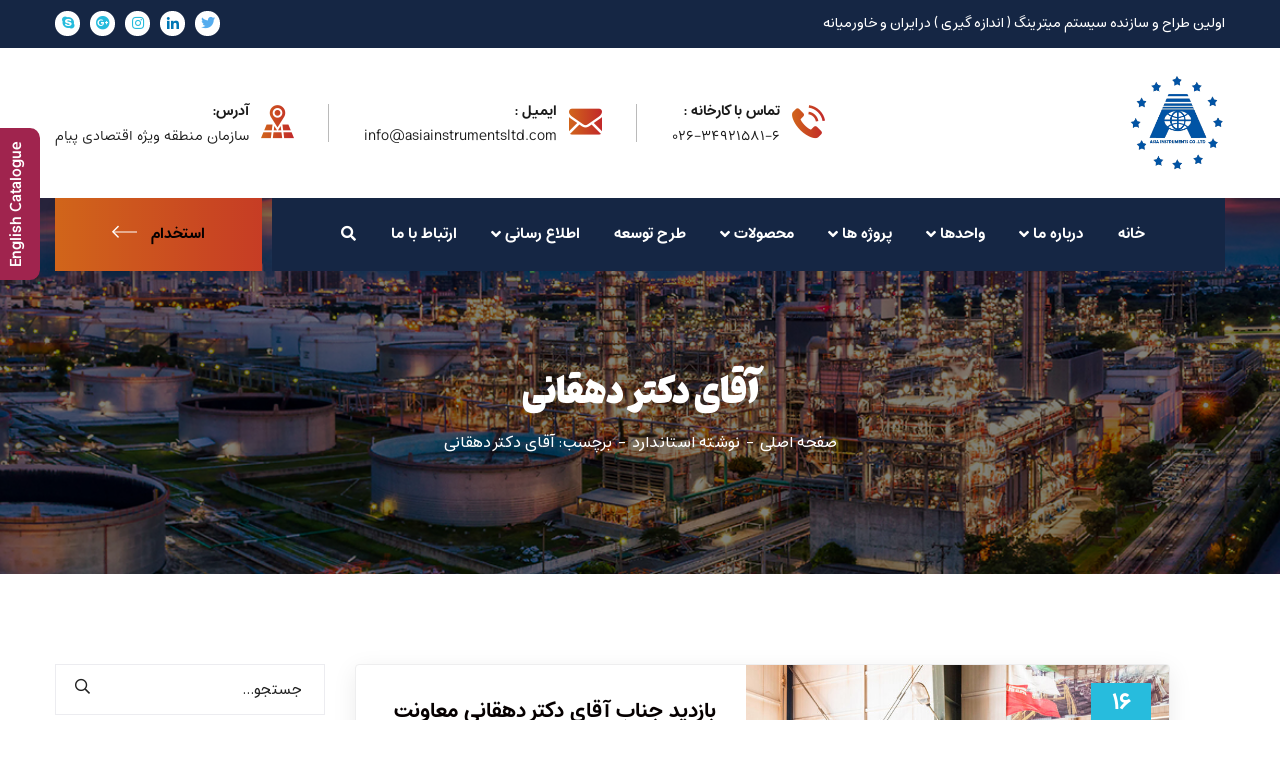

--- FILE ---
content_type: text/html; charset=UTF-8
request_url: https://www.asia-instruments-ltd.com/tag/%D8%A2%D9%82%D8%A7%DB%8C-%D8%AF%DA%A9%D8%AA%D8%B1-%D8%AF%D9%87%D9%82%D8%A7%D9%86%DB%8C/
body_size: 25452
content:
<!doctype html>
<html dir="rtl" lang="fa-IR">
<head>
    <meta charset="UTF-8">
    <meta name="viewport" content="width=device-width, initial-scale=1">
    <link rel="profile" href="//gmpg.org/xfn/11">
    <title>آقای دکتر دهقانی &#8211; مجتمع صنعتی آسیا ابزار دقیق</title>
<meta name='robots' content='max-image-preview:large' />
<link rel='dns-prefetch' href='//fonts.googleapis.com' />
<link rel="alternate" type="application/rss+xml" title="مجتمع صنعتی آسیا ابزار دقیق &raquo; خوراک" href="https://www.asia-instruments-ltd.com/feed/" />
<link rel="alternate" type="application/rss+xml" title="مجتمع صنعتی آسیا ابزار دقیق &raquo; خوراک دیدگاه‌ها" href="https://www.asia-instruments-ltd.com/comments/feed/" />
<link rel="alternate" type="application/rss+xml" title="مجتمع صنعتی آسیا ابزار دقیق &raquo; آقای دکتر دهقانی خوراک برچسب" href="https://www.asia-instruments-ltd.com/tag/%d8%a2%d9%82%d8%a7%db%8c-%d8%af%da%a9%d8%aa%d8%b1-%d8%af%d9%87%d9%82%d8%a7%d9%86%db%8c/feed/" />
<script type="text/javascript">
/* <![CDATA[ */
window._wpemojiSettings = {"baseUrl":"https:\/\/s.w.org\/images\/core\/emoji\/14.0.0\/72x72\/","ext":".png","svgUrl":"https:\/\/s.w.org\/images\/core\/emoji\/14.0.0\/svg\/","svgExt":".svg","source":{"concatemoji":"https:\/\/www.asia-instruments-ltd.com\/wp-includes\/js\/wp-emoji-release.min.js?ver=556b4fa984149dd36f25b081a4c25c8e"}};
/*! This file is auto-generated */
!function(i,n){var o,s,e;function c(e){try{var t={supportTests:e,timestamp:(new Date).valueOf()};sessionStorage.setItem(o,JSON.stringify(t))}catch(e){}}function p(e,t,n){e.clearRect(0,0,e.canvas.width,e.canvas.height),e.fillText(t,0,0);var t=new Uint32Array(e.getImageData(0,0,e.canvas.width,e.canvas.height).data),r=(e.clearRect(0,0,e.canvas.width,e.canvas.height),e.fillText(n,0,0),new Uint32Array(e.getImageData(0,0,e.canvas.width,e.canvas.height).data));return t.every(function(e,t){return e===r[t]})}function u(e,t,n){switch(t){case"flag":return n(e,"\ud83c\udff3\ufe0f\u200d\u26a7\ufe0f","\ud83c\udff3\ufe0f\u200b\u26a7\ufe0f")?!1:!n(e,"\ud83c\uddfa\ud83c\uddf3","\ud83c\uddfa\u200b\ud83c\uddf3")&&!n(e,"\ud83c\udff4\udb40\udc67\udb40\udc62\udb40\udc65\udb40\udc6e\udb40\udc67\udb40\udc7f","\ud83c\udff4\u200b\udb40\udc67\u200b\udb40\udc62\u200b\udb40\udc65\u200b\udb40\udc6e\u200b\udb40\udc67\u200b\udb40\udc7f");case"emoji":return!n(e,"\ud83e\udef1\ud83c\udffb\u200d\ud83e\udef2\ud83c\udfff","\ud83e\udef1\ud83c\udffb\u200b\ud83e\udef2\ud83c\udfff")}return!1}function f(e,t,n){var r="undefined"!=typeof WorkerGlobalScope&&self instanceof WorkerGlobalScope?new OffscreenCanvas(300,150):i.createElement("canvas"),a=r.getContext("2d",{willReadFrequently:!0}),o=(a.textBaseline="top",a.font="600 32px Arial",{});return e.forEach(function(e){o[e]=t(a,e,n)}),o}function t(e){var t=i.createElement("script");t.src=e,t.defer=!0,i.head.appendChild(t)}"undefined"!=typeof Promise&&(o="wpEmojiSettingsSupports",s=["flag","emoji"],n.supports={everything:!0,everythingExceptFlag:!0},e=new Promise(function(e){i.addEventListener("DOMContentLoaded",e,{once:!0})}),new Promise(function(t){var n=function(){try{var e=JSON.parse(sessionStorage.getItem(o));if("object"==typeof e&&"number"==typeof e.timestamp&&(new Date).valueOf()<e.timestamp+604800&&"object"==typeof e.supportTests)return e.supportTests}catch(e){}return null}();if(!n){if("undefined"!=typeof Worker&&"undefined"!=typeof OffscreenCanvas&&"undefined"!=typeof URL&&URL.createObjectURL&&"undefined"!=typeof Blob)try{var e="postMessage("+f.toString()+"("+[JSON.stringify(s),u.toString(),p.toString()].join(",")+"));",r=new Blob([e],{type:"text/javascript"}),a=new Worker(URL.createObjectURL(r),{name:"wpTestEmojiSupports"});return void(a.onmessage=function(e){c(n=e.data),a.terminate(),t(n)})}catch(e){}c(n=f(s,u,p))}t(n)}).then(function(e){for(var t in e)n.supports[t]=e[t],n.supports.everything=n.supports.everything&&n.supports[t],"flag"!==t&&(n.supports.everythingExceptFlag=n.supports.everythingExceptFlag&&n.supports[t]);n.supports.everythingExceptFlag=n.supports.everythingExceptFlag&&!n.supports.flag,n.DOMReady=!1,n.readyCallback=function(){n.DOMReady=!0}}).then(function(){return e}).then(function(){var e;n.supports.everything||(n.readyCallback(),(e=n.source||{}).concatemoji?t(e.concatemoji):e.wpemoji&&e.twemoji&&(t(e.twemoji),t(e.wpemoji)))}))}((window,document),window._wpemojiSettings);
/* ]]> */
</script>
<style id='wp-emoji-styles-inline-css' type='text/css'>

	img.wp-smiley, img.emoji {
		display: inline !important;
		border: none !important;
		box-shadow: none !important;
		height: 1em !important;
		width: 1em !important;
		margin: 0 0.07em !important;
		vertical-align: -0.1em !important;
		background: none !important;
		padding: 0 !important;
	}
</style>
<link rel='stylesheet' id='wp-block-library-rtl-css' href='https://www.asia-instruments-ltd.com/wp-includes/css/dist/block-library/style-rtl.min.css?ver=556b4fa984149dd36f25b081a4c25c8e' type='text/css' media='all' />
<style id='classic-theme-styles-inline-css' type='text/css'>
/*! This file is auto-generated */
.wp-block-button__link{color:#fff;background-color:#32373c;border-radius:9999px;box-shadow:none;text-decoration:none;padding:calc(.667em + 2px) calc(1.333em + 2px);font-size:1.125em}.wp-block-file__button{background:#32373c;color:#fff;text-decoration:none}
</style>
<style id='global-styles-inline-css' type='text/css'>
body{--wp--preset--color--black: #000000;--wp--preset--color--cyan-bluish-gray: #abb8c3;--wp--preset--color--white: #ffffff;--wp--preset--color--pale-pink: #f78da7;--wp--preset--color--vivid-red: #cf2e2e;--wp--preset--color--luminous-vivid-orange: #ff6900;--wp--preset--color--luminous-vivid-amber: #fcb900;--wp--preset--color--light-green-cyan: #7bdcb5;--wp--preset--color--vivid-green-cyan: #00d084;--wp--preset--color--pale-cyan-blue: #8ed1fc;--wp--preset--color--vivid-cyan-blue: #0693e3;--wp--preset--color--vivid-purple: #9b51e0;--wp--preset--gradient--vivid-cyan-blue-to-vivid-purple: linear-gradient(135deg,rgba(6,147,227,1) 0%,rgb(155,81,224) 100%);--wp--preset--gradient--light-green-cyan-to-vivid-green-cyan: linear-gradient(135deg,rgb(122,220,180) 0%,rgb(0,208,130) 100%);--wp--preset--gradient--luminous-vivid-amber-to-luminous-vivid-orange: linear-gradient(135deg,rgba(252,185,0,1) 0%,rgba(255,105,0,1) 100%);--wp--preset--gradient--luminous-vivid-orange-to-vivid-red: linear-gradient(135deg,rgba(255,105,0,1) 0%,rgb(207,46,46) 100%);--wp--preset--gradient--very-light-gray-to-cyan-bluish-gray: linear-gradient(135deg,rgb(238,238,238) 0%,rgb(169,184,195) 100%);--wp--preset--gradient--cool-to-warm-spectrum: linear-gradient(135deg,rgb(74,234,220) 0%,rgb(151,120,209) 20%,rgb(207,42,186) 40%,rgb(238,44,130) 60%,rgb(251,105,98) 80%,rgb(254,248,76) 100%);--wp--preset--gradient--blush-light-purple: linear-gradient(135deg,rgb(255,206,236) 0%,rgb(152,150,240) 100%);--wp--preset--gradient--blush-bordeaux: linear-gradient(135deg,rgb(254,205,165) 0%,rgb(254,45,45) 50%,rgb(107,0,62) 100%);--wp--preset--gradient--luminous-dusk: linear-gradient(135deg,rgb(255,203,112) 0%,rgb(199,81,192) 50%,rgb(65,88,208) 100%);--wp--preset--gradient--pale-ocean: linear-gradient(135deg,rgb(255,245,203) 0%,rgb(182,227,212) 50%,rgb(51,167,181) 100%);--wp--preset--gradient--electric-grass: linear-gradient(135deg,rgb(202,248,128) 0%,rgb(113,206,126) 100%);--wp--preset--gradient--midnight: linear-gradient(135deg,rgb(2,3,129) 0%,rgb(40,116,252) 100%);--wp--preset--font-size--small: 13px;--wp--preset--font-size--medium: 20px;--wp--preset--font-size--large: 36px;--wp--preset--font-size--x-large: 42px;--wp--preset--spacing--20: 0.44rem;--wp--preset--spacing--30: 0.67rem;--wp--preset--spacing--40: 1rem;--wp--preset--spacing--50: 1.5rem;--wp--preset--spacing--60: 2.25rem;--wp--preset--spacing--70: 3.38rem;--wp--preset--spacing--80: 5.06rem;--wp--preset--shadow--natural: 6px 6px 9px rgba(0, 0, 0, 0.2);--wp--preset--shadow--deep: 12px 12px 50px rgba(0, 0, 0, 0.4);--wp--preset--shadow--sharp: 6px 6px 0px rgba(0, 0, 0, 0.2);--wp--preset--shadow--outlined: 6px 6px 0px -3px rgba(255, 255, 255, 1), 6px 6px rgba(0, 0, 0, 1);--wp--preset--shadow--crisp: 6px 6px 0px rgba(0, 0, 0, 1);}:where(.is-layout-flex){gap: 0.5em;}:where(.is-layout-grid){gap: 0.5em;}body .is-layout-flow > .alignleft{float: left;margin-inline-start: 0;margin-inline-end: 2em;}body .is-layout-flow > .alignright{float: right;margin-inline-start: 2em;margin-inline-end: 0;}body .is-layout-flow > .aligncenter{margin-left: auto !important;margin-right: auto !important;}body .is-layout-constrained > .alignleft{float: left;margin-inline-start: 0;margin-inline-end: 2em;}body .is-layout-constrained > .alignright{float: right;margin-inline-start: 2em;margin-inline-end: 0;}body .is-layout-constrained > .aligncenter{margin-left: auto !important;margin-right: auto !important;}body .is-layout-constrained > :where(:not(.alignleft):not(.alignright):not(.alignfull)){max-width: var(--wp--style--global--content-size);margin-left: auto !important;margin-right: auto !important;}body .is-layout-constrained > .alignwide{max-width: var(--wp--style--global--wide-size);}body .is-layout-flex{display: flex;}body .is-layout-flex{flex-wrap: wrap;align-items: center;}body .is-layout-flex > *{margin: 0;}body .is-layout-grid{display: grid;}body .is-layout-grid > *{margin: 0;}:where(.wp-block-columns.is-layout-flex){gap: 2em;}:where(.wp-block-columns.is-layout-grid){gap: 2em;}:where(.wp-block-post-template.is-layout-flex){gap: 1.25em;}:where(.wp-block-post-template.is-layout-grid){gap: 1.25em;}.has-black-color{color: var(--wp--preset--color--black) !important;}.has-cyan-bluish-gray-color{color: var(--wp--preset--color--cyan-bluish-gray) !important;}.has-white-color{color: var(--wp--preset--color--white) !important;}.has-pale-pink-color{color: var(--wp--preset--color--pale-pink) !important;}.has-vivid-red-color{color: var(--wp--preset--color--vivid-red) !important;}.has-luminous-vivid-orange-color{color: var(--wp--preset--color--luminous-vivid-orange) !important;}.has-luminous-vivid-amber-color{color: var(--wp--preset--color--luminous-vivid-amber) !important;}.has-light-green-cyan-color{color: var(--wp--preset--color--light-green-cyan) !important;}.has-vivid-green-cyan-color{color: var(--wp--preset--color--vivid-green-cyan) !important;}.has-pale-cyan-blue-color{color: var(--wp--preset--color--pale-cyan-blue) !important;}.has-vivid-cyan-blue-color{color: var(--wp--preset--color--vivid-cyan-blue) !important;}.has-vivid-purple-color{color: var(--wp--preset--color--vivid-purple) !important;}.has-black-background-color{background-color: var(--wp--preset--color--black) !important;}.has-cyan-bluish-gray-background-color{background-color: var(--wp--preset--color--cyan-bluish-gray) !important;}.has-white-background-color{background-color: var(--wp--preset--color--white) !important;}.has-pale-pink-background-color{background-color: var(--wp--preset--color--pale-pink) !important;}.has-vivid-red-background-color{background-color: var(--wp--preset--color--vivid-red) !important;}.has-luminous-vivid-orange-background-color{background-color: var(--wp--preset--color--luminous-vivid-orange) !important;}.has-luminous-vivid-amber-background-color{background-color: var(--wp--preset--color--luminous-vivid-amber) !important;}.has-light-green-cyan-background-color{background-color: var(--wp--preset--color--light-green-cyan) !important;}.has-vivid-green-cyan-background-color{background-color: var(--wp--preset--color--vivid-green-cyan) !important;}.has-pale-cyan-blue-background-color{background-color: var(--wp--preset--color--pale-cyan-blue) !important;}.has-vivid-cyan-blue-background-color{background-color: var(--wp--preset--color--vivid-cyan-blue) !important;}.has-vivid-purple-background-color{background-color: var(--wp--preset--color--vivid-purple) !important;}.has-black-border-color{border-color: var(--wp--preset--color--black) !important;}.has-cyan-bluish-gray-border-color{border-color: var(--wp--preset--color--cyan-bluish-gray) !important;}.has-white-border-color{border-color: var(--wp--preset--color--white) !important;}.has-pale-pink-border-color{border-color: var(--wp--preset--color--pale-pink) !important;}.has-vivid-red-border-color{border-color: var(--wp--preset--color--vivid-red) !important;}.has-luminous-vivid-orange-border-color{border-color: var(--wp--preset--color--luminous-vivid-orange) !important;}.has-luminous-vivid-amber-border-color{border-color: var(--wp--preset--color--luminous-vivid-amber) !important;}.has-light-green-cyan-border-color{border-color: var(--wp--preset--color--light-green-cyan) !important;}.has-vivid-green-cyan-border-color{border-color: var(--wp--preset--color--vivid-green-cyan) !important;}.has-pale-cyan-blue-border-color{border-color: var(--wp--preset--color--pale-cyan-blue) !important;}.has-vivid-cyan-blue-border-color{border-color: var(--wp--preset--color--vivid-cyan-blue) !important;}.has-vivid-purple-border-color{border-color: var(--wp--preset--color--vivid-purple) !important;}.has-vivid-cyan-blue-to-vivid-purple-gradient-background{background: var(--wp--preset--gradient--vivid-cyan-blue-to-vivid-purple) !important;}.has-light-green-cyan-to-vivid-green-cyan-gradient-background{background: var(--wp--preset--gradient--light-green-cyan-to-vivid-green-cyan) !important;}.has-luminous-vivid-amber-to-luminous-vivid-orange-gradient-background{background: var(--wp--preset--gradient--luminous-vivid-amber-to-luminous-vivid-orange) !important;}.has-luminous-vivid-orange-to-vivid-red-gradient-background{background: var(--wp--preset--gradient--luminous-vivid-orange-to-vivid-red) !important;}.has-very-light-gray-to-cyan-bluish-gray-gradient-background{background: var(--wp--preset--gradient--very-light-gray-to-cyan-bluish-gray) !important;}.has-cool-to-warm-spectrum-gradient-background{background: var(--wp--preset--gradient--cool-to-warm-spectrum) !important;}.has-blush-light-purple-gradient-background{background: var(--wp--preset--gradient--blush-light-purple) !important;}.has-blush-bordeaux-gradient-background{background: var(--wp--preset--gradient--blush-bordeaux) !important;}.has-luminous-dusk-gradient-background{background: var(--wp--preset--gradient--luminous-dusk) !important;}.has-pale-ocean-gradient-background{background: var(--wp--preset--gradient--pale-ocean) !important;}.has-electric-grass-gradient-background{background: var(--wp--preset--gradient--electric-grass) !important;}.has-midnight-gradient-background{background: var(--wp--preset--gradient--midnight) !important;}.has-small-font-size{font-size: var(--wp--preset--font-size--small) !important;}.has-medium-font-size{font-size: var(--wp--preset--font-size--medium) !important;}.has-large-font-size{font-size: var(--wp--preset--font-size--large) !important;}.has-x-large-font-size{font-size: var(--wp--preset--font-size--x-large) !important;}
.wp-block-navigation a:where(:not(.wp-element-button)){color: inherit;}
:where(.wp-block-post-template.is-layout-flex){gap: 1.25em;}:where(.wp-block-post-template.is-layout-grid){gap: 1.25em;}
:where(.wp-block-columns.is-layout-flex){gap: 2em;}:where(.wp-block-columns.is-layout-grid){gap: 2em;}
.wp-block-pullquote{font-size: 1.5em;line-height: 1.6;}
</style>
<link rel='stylesheet' id='font-mikhak-css' href='https://www.asia-instruments-ltd.com/wp-content/plugins/agarousi-font/inc/pinar.css?ver=556b4fa984149dd36f25b081a4c25c8e' type='text/css' media='all' />
<link rel='stylesheet' id='slick-style-css' href='https://www.asia-instruments-ltd.com/wp-content/plugins/blog-designer-pack/assets/css/slick.css?ver=3.1' type='text/css' media='all' />
<link rel='stylesheet' id='bdp-public-style-css' href='https://www.asia-instruments-ltd.com/wp-content/plugins/blog-designer-pack/assets/css/bdp-public.css?ver=3.1' type='text/css' media='all' />
<link rel='stylesheet' id='booked-tooltipster-css' href='https://www.asia-instruments-ltd.com/wp-content/plugins/booked/assets/js/tooltipster/css/tooltipster.css?ver=3.3.0' type='text/css' media='all' />
<link rel='stylesheet' id='booked-tooltipster-theme-css' href='https://www.asia-instruments-ltd.com/wp-content/plugins/booked/assets/js/tooltipster/css/themes/tooltipster-light.css?ver=3.3.0' type='text/css' media='all' />
<link rel='stylesheet' id='booked-animations-css' href='https://www.asia-instruments-ltd.com/wp-content/plugins/booked/assets/css/animations.css?ver=2.4.3' type='text/css' media='all' />
<link rel='stylesheet' id='booked-css-css' href='https://www.asia-instruments-ltd.com/wp-content/plugins/booked/dist/booked.css?ver=2.4.3' type='text/css' media='all' />
<style id='booked-css-inline-css' type='text/css'>
#ui-datepicker-div.booked_custom_date_picker table.ui-datepicker-calendar tbody td a.ui-state-active,#ui-datepicker-div.booked_custom_date_picker table.ui-datepicker-calendar tbody td a.ui-state-active:hover,body #booked-profile-page input[type=submit].button-primary:hover,body .booked-list-view button.button:hover, body .booked-list-view input[type=submit].button-primary:hover,body div.booked-calendar input[type=submit].button-primary:hover,body .booked-modal input[type=submit].button-primary:hover,body div.booked-calendar .bc-head,body div.booked-calendar .bc-head .bc-col,body div.booked-calendar .booked-appt-list .timeslot .timeslot-people button:hover,body #booked-profile-page .booked-profile-header,body #booked-profile-page .booked-tabs li.active a,body #booked-profile-page .booked-tabs li.active a:hover,body #booked-profile-page .appt-block .google-cal-button > a:hover,#ui-datepicker-div.booked_custom_date_picker .ui-datepicker-header{ background:#c4f2d4 !important; }body #booked-profile-page input[type=submit].button-primary:hover,body div.booked-calendar input[type=submit].button-primary:hover,body .booked-list-view button.button:hover, body .booked-list-view input[type=submit].button-primary:hover,body .booked-modal input[type=submit].button-primary:hover,body div.booked-calendar .bc-head .bc-col,body div.booked-calendar .booked-appt-list .timeslot .timeslot-people button:hover,body #booked-profile-page .booked-profile-header,body #booked-profile-page .appt-block .google-cal-button > a:hover{ border-color:#c4f2d4 !important; }body div.booked-calendar .bc-row.days,body div.booked-calendar .bc-row.days .bc-col,body .booked-calendarSwitcher.calendar,body #booked-profile-page .booked-tabs,#ui-datepicker-div.booked_custom_date_picker table.ui-datepicker-calendar thead,#ui-datepicker-div.booked_custom_date_picker table.ui-datepicker-calendar thead th{ background:#039146 !important; }body div.booked-calendar .bc-row.days .bc-col,body #booked-profile-page .booked-tabs{ border-color:#039146 !important; }#ui-datepicker-div.booked_custom_date_picker table.ui-datepicker-calendar tbody td.ui-datepicker-today a,#ui-datepicker-div.booked_custom_date_picker table.ui-datepicker-calendar tbody td.ui-datepicker-today a:hover,body #booked-profile-page input[type=submit].button-primary,body div.booked-calendar input[type=submit].button-primary,body .booked-list-view button.button, body .booked-list-view input[type=submit].button-primary,body .booked-list-view button.button, body .booked-list-view input[type=submit].button-primary,body .booked-modal input[type=submit].button-primary,body div.booked-calendar .booked-appt-list .timeslot .timeslot-people button,body #booked-profile-page .booked-profile-appt-list .appt-block.approved .status-block,body #booked-profile-page .appt-block .google-cal-button > a,body .booked-modal p.booked-title-bar,body div.booked-calendar .bc-col:hover .date span,body .booked-list-view a.booked_list_date_picker_trigger.booked-dp-active,body .booked-list-view a.booked_list_date_picker_trigger.booked-dp-active:hover,.booked-ms-modal .booked-book-appt,body #booked-profile-page .booked-tabs li a .counter{ background:#56c477; }body #booked-profile-page input[type=submit].button-primary,body div.booked-calendar input[type=submit].button-primary,body .booked-list-view button.button, body .booked-list-view input[type=submit].button-primary,body .booked-list-view button.button, body .booked-list-view input[type=submit].button-primary,body .booked-modal input[type=submit].button-primary,body #booked-profile-page .appt-block .google-cal-button > a,body div.booked-calendar .booked-appt-list .timeslot .timeslot-people button,body .booked-list-view a.booked_list_date_picker_trigger.booked-dp-active,body .booked-list-view a.booked_list_date_picker_trigger.booked-dp-active:hover{ border-color:#56c477; }body .booked-modal .bm-window p i.fa,body .booked-modal .bm-window a,body .booked-appt-list .booked-public-appointment-title,body .booked-modal .bm-window p.appointment-title,.booked-ms-modal.visible:hover .booked-book-appt{ color:#56c477; }.booked-appt-list .timeslot.has-title .booked-public-appointment-title { color:inherit; }
</style>
<link rel='stylesheet' id='ct-main-css-css' href='https://www.asia-instruments-ltd.com/wp-content/plugins/case-theme-core/assets/css/main.css?ver=1.0.0' type='text/css' media='all' />
<link rel='stylesheet' id='progressbar-lib-css-css' href='https://www.asia-instruments-ltd.com/wp-content/plugins/case-theme-core/assets/css/lib/progressbar.min.css?ver=0.7.1' type='text/css' media='all' />
<link rel='stylesheet' id='oc-css-css' href='https://www.asia-instruments-ltd.com/wp-content/plugins/case-theme-core/assets/css/lib/owl.carousel.min.css?ver=2.2.1' type='text/css' media='all' />
<link rel='stylesheet' id='ct-font-awesome-css' href='https://www.asia-instruments-ltd.com/wp-content/plugins/case-theme-core/assets/plugin/font-awesome/css/font-awesome.min.css?ver=4.7.0' type='text/css' media='all' />
<link rel='stylesheet' id='rs-plugin-settings-css' href='https://www.asia-instruments-ltd.com/wp-content/plugins/revslider/public/assets/css/rs6.css?ver=6.2.22' type='text/css' media='all' />
<style id='rs-plugin-settings-inline-css' type='text/css'>
#rs-demo-id {}
</style>
<link rel='stylesheet' id='wpccp-css' href='https://www.asia-instruments-ltd.com/wp-content/plugins/wp-content-copy-protection/assets/css/style.min.css?ver=1654665801' type='text/css' media='all' />
<link rel='stylesheet' id='bootstrap-css' href='https://www.asia-instruments-ltd.com/wp-content/themes/consultio/assets/css/bootstrap.min.css?ver=4.0.0' type='text/css' media='all' />
<link rel='stylesheet' id='font-awesome-css' href='https://www.asia-instruments-ltd.com/wp-content/plugins/elementor/assets/lib/font-awesome/css/font-awesome.min.css?ver=4.7.0' type='text/css' media='all' />
<link rel='stylesheet' id='font-awesome-v5-css' href='https://www.asia-instruments-ltd.com/wp-content/themes/consultio/assets/css/font-awesome5.min.css?ver=5.8.0' type='text/css' media='all' />
<link rel='stylesheet' id='font-flaticon-css' href='https://www.asia-instruments-ltd.com/wp-content/themes/consultio/assets/css/flaticon.css?ver=2.2.0' type='text/css' media='all' />
<link rel='stylesheet' id='font-flaticon-v2-css' href='https://www.asia-instruments-ltd.com/wp-content/themes/consultio/assets/css/flaticon-v2.css?ver=2.2.0' type='text/css' media='all' />
<link rel='stylesheet' id='font-flaticon-v3-css' href='https://www.asia-instruments-ltd.com/wp-content/themes/consultio/assets/css/flaticon-v3.css?ver=2.2.0' type='text/css' media='all' />
<link rel='stylesheet' id='font-flaticon-v4-css' href='https://www.asia-instruments-ltd.com/wp-content/themes/consultio/assets/css/flaticon-v4.css?ver=2.2.0' type='text/css' media='all' />
<link rel='stylesheet' id='font-flaticon-v5-css' href='https://www.asia-instruments-ltd.com/wp-content/themes/consultio/assets/css/flaticon-v5.css?ver=2.2.0' type='text/css' media='all' />
<link rel='stylesheet' id='font-flaticon-v6-css' href='https://www.asia-instruments-ltd.com/wp-content/themes/consultio/assets/css/flaticon-v6.css?ver=2.2.0' type='text/css' media='all' />
<link rel='stylesheet' id='font-material-icon-css' href='https://www.asia-instruments-ltd.com/wp-content/themes/consultio/assets/css/material-design-iconic-font.min.css?ver=2.2.0' type='text/css' media='all' />
<link rel='stylesheet' id='magnific-popup-css' href='https://www.asia-instruments-ltd.com/wp-content/themes/consultio/assets/css/magnific-popup.css?ver=1.0.0' type='text/css' media='all' />
<link rel='stylesheet' id='animate-css' href='https://www.asia-instruments-ltd.com/wp-content/themes/consultio/assets/css/animate.css?ver=1.0.0' type='text/css' media='all' />
<link rel='stylesheet' id='consultio-theme-css' href='https://www.asia-instruments-ltd.com/wp-content/themes/consultio/assets/css/theme.css?ver=1.2.5' type='text/css' media='all' />
<style id='consultio-theme-inline-css' type='text/css'>
#ct-header-wrap #ct-header-top { background-color: #152644 !important; }		@media screen and (min-width: 1200px) {
			#ct-header-wrap .ct-header-branding a img { max-height: 100px !important; }#ct-header-wrap .ct-header-main.h-fixed .ct-header-branding a img { max-height: 70px !important; }		}
        @media screen and (max-width: 1199px) {
		        }
        		@media screen and (min-width: 1200px) {
				}
		
</style>
<link rel='stylesheet' id='consultio-style-css' href='https://www.asia-instruments-ltd.com/wp-content/themes/consultio/style.css?ver=556b4fa984149dd36f25b081a4c25c8e' type='text/css' media='all' />
<link rel='stylesheet' id='consultio-google-fonts-css' href='//fonts.googleapis.com/css?family=Roboto%3A300%2C400%2C400i%2C500%2C500i%2C600%2C600i%2C700%2C700i%7CPoppins%3A300%2C400%2C400i%2C500%2C500i%2C600%2C600i%2C700%2C700i%7CPlayfair+Display%3A400%2C400i%2C700%2C700i%2C800%2C900%7CMuli%3A400%7CLato%3A400%7CNunito+Sans%3A400%2C600%2C700%2C900%7CKalam%3A400%7CRubik%3A400&#038;subset=latin%2Clatin-ext&#038;ver=6.4.7' type='text/css' media='all' />
<link rel='stylesheet' id='meks-flickr-widget-css' href='https://www.asia-instruments-ltd.com/wp-content/plugins/meks-simple-flickr-widget/css/style.css?ver=1.1.4' type='text/css' media='all' />
<link rel='stylesheet' id='wpsh-style-css' href='https://www.asia-instruments-ltd.com/wp-content/plugins/wp-shamsi/assets/css/wpsh_custom.css?ver=3.1.1' type='text/css' media='all' />
<script type="text/javascript" async src="https://www.asia-instruments-ltd.com/wp-content/plugins/burst-statistics/helpers/timeme/timeme.min.js?ver=1.5.5.1" id="burst-timeme-js"></script>
<script type="text/javascript" id="burst-js-extra">
/* <![CDATA[ */
var burst = {"url":"https:\/\/www.asia-instruments-ltd.com\/wp-content\/plugins\/burst-statistics\/endpoint.php","page_id":"151","cookie_retention_days":"30","beacon_url":"https:\/\/www.asia-instruments-ltd.com\/wp-content\/plugins\/burst-statistics\/endpoint.php","options":{"beacon_enabled":1,"enable_cookieless_tracking":0,"enable_turbo_mode":0,"do_not_track":0},"goals":[],"goals_script_url":"https:\/\/www.asia-instruments-ltd.com\/wp-content\/plugins\/burst-statistics\/\/assets\/js\/build\/burst-goals.js?v=1.5.5.1"};
/* ]]> */
</script>
<script type="text/javascript" async src="https://www.asia-instruments-ltd.com/wp-content/plugins/burst-statistics/assets/js/build/burst.min.js?ver=1.5.5.1" id="burst-js"></script>
<script type="text/javascript" src="https://www.asia-instruments-ltd.com/wp-includes/js/jquery/jquery.min.js?ver=3.7.1" id="jquery-core-js"></script>
<script type="text/javascript" src="https://www.asia-instruments-ltd.com/wp-includes/js/jquery/jquery-migrate.min.js?ver=3.4.1" id="jquery-migrate-js"></script>
<script type="text/javascript" src="https://www.asia-instruments-ltd.com/wp-content/plugins/case-theme-core/assets/js/main.js?ver=1.0.0" id="ct-main-js-js"></script>
<script type="text/javascript" src="https://www.asia-instruments-ltd.com/wp-content/plugins/revslider/public/assets/js/rbtools.min.js?ver=6.2.22" id="tp-tools-js"></script>
<script type="text/javascript" src="https://www.asia-instruments-ltd.com/wp-content/plugins/revslider/public/assets/js/rs6.min.js?ver=6.2.22" id="revmin-js"></script>
<script type="text/javascript" src="https://www.asia-instruments-ltd.com/wp-content/themes/consultio/elementor/js/ct-inline-css.js?ver=1.2.5" id="ct-inline-css-js-js"></script>
<link rel="https://api.w.org/" href="https://www.asia-instruments-ltd.com/wp-json/" /><link rel="alternate" type="application/json" href="https://www.asia-instruments-ltd.com/wp-json/wp/v2/tags/151" /><link rel="EditURI" type="application/rsd+xml" title="RSD" href="https://www.asia-instruments-ltd.com/xmlrpc.php?rsd" />
<meta name="generator" content="Redux 4.5.9" />    <style>	

		
    </style>
    <link rel="icon" type="image/png" href="https://www.asia-instruments-ltd.com/wp-content/uploads/2021/05/ASIA-LOGO3.png"/>
<style type='text/css'>
/* START Styles Simple Side Tab v2.1.6 */
#rum_sst_tab {
    font-family:Georgia, serif;
    top:280px;
    background-color:#a0244e;
    color:#ffffff;
    border-style:solid;
    border-width:0px;
}

#rum_sst_tab:hover {
    background-color: #a4a4a4;
	-moz-box-shadow:    -3px 3px 5px 2px #ccc;
	-webkit-box-shadow: -3px 3px 5px 2px #ccc;
	box-shadow:         -3px 3px 5px 2px #ccc;
}
.rum_sst_contents {
    position:fixed;
    margin:0;
    padding:6px 13px 8px 13px;
    text-decoration:none;
    text-align:center;
    font-size:15px;
    font-weight:bold;
    border-style:solid;
    display:block;
    z-index:100000;
}
.rum_sst_left {
    left:-2px;
    cursor: pointer;
    -webkit-transform-origin:0 0;
    -moz-transform-origin:0 0;
    -o-transform-origin:0 0;
    -ms-transform-origin:0 0;
    -webkit-transform:rotate(270deg);
    -moz-transform:rotate(270deg);
    -ms-transform:rotate(270deg);
    -o-transform:rotate(270deg);
    transform:rotate(270deg);
    -moz-border-radius-bottomright:10px;
    border-bottom-right-radius:10px;
    -moz-border-radius-bottomleft:10px;
    border-bottom-left-radius:10px;
}
.rum_sst_right {
    right:-1px;
    cursor: pointer;
    -webkit-transform-origin:100% 100%;
    -moz-transform-origin:100% 100%;
    -o-transform-origin:100% 100%;
    -ms-transform-origin:100% 100%;
    -webkit-transform:rotate(-90deg);
    -moz-transform:rotate(-90deg);
    -ms-transform:rotate(-90deg);
    -o-transform:rotate(-90deg);
    transform:rotate(-90deg);
    -moz-border-radius-topright:10px;
    border-top-right-radius:10px;
    -moz-border-radius-topleft:10px;
    border-top-left-radius:10px;
}
.rum_sst_right.less-ie-9 {
    right:-120px;
    filter: progid:DXImageTransform.Microsoft.BasicImage(rotation=1);
}
.rum_sst_left.less-ie-9 {
    filter: progid:DXImageTransform.Microsoft.BasicImage(rotation=3);
}
/* END Styles Simple Side Tab */
</style>
<meta name="generator" content="Powered by Slider Revolution 6.2.22 - responsive, Mobile-Friendly Slider Plugin for WordPress with comfortable drag and drop interface." />
<link rel="icon" href="https://www.asia-instruments-ltd.com/wp-content/uploads/2021/05/ASIA-LOGO3-150x150.png" sizes="32x32" />
<link rel="icon" href="https://www.asia-instruments-ltd.com/wp-content/uploads/2021/05/ASIA-LOGO3-300x300.png" sizes="192x192" />
<link rel="apple-touch-icon" href="https://www.asia-instruments-ltd.com/wp-content/uploads/2021/05/ASIA-LOGO3-300x300.png" />
<meta name="msapplication-TileImage" content="https://www.asia-instruments-ltd.com/wp-content/uploads/2021/05/ASIA-LOGO3-300x300.png" />
<script type="text/javascript">function setREVStartSize(e){
			//window.requestAnimationFrame(function() {				 
				window.RSIW = window.RSIW===undefined ? window.innerWidth : window.RSIW;	
				window.RSIH = window.RSIH===undefined ? window.innerHeight : window.RSIH;	
				try {								
					var pw = document.getElementById(e.c).parentNode.offsetWidth,
						newh;
					pw = pw===0 || isNaN(pw) ? window.RSIW : pw;
					e.tabw = e.tabw===undefined ? 0 : parseInt(e.tabw);
					e.thumbw = e.thumbw===undefined ? 0 : parseInt(e.thumbw);
					e.tabh = e.tabh===undefined ? 0 : parseInt(e.tabh);
					e.thumbh = e.thumbh===undefined ? 0 : parseInt(e.thumbh);
					e.tabhide = e.tabhide===undefined ? 0 : parseInt(e.tabhide);
					e.thumbhide = e.thumbhide===undefined ? 0 : parseInt(e.thumbhide);
					e.mh = e.mh===undefined || e.mh=="" || e.mh==="auto" ? 0 : parseInt(e.mh,0);		
					if(e.layout==="fullscreen" || e.l==="fullscreen") 						
						newh = Math.max(e.mh,window.RSIH);					
					else{					
						e.gw = Array.isArray(e.gw) ? e.gw : [e.gw];
						for (var i in e.rl) if (e.gw[i]===undefined || e.gw[i]===0) e.gw[i] = e.gw[i-1];					
						e.gh = e.el===undefined || e.el==="" || (Array.isArray(e.el) && e.el.length==0)? e.gh : e.el;
						e.gh = Array.isArray(e.gh) ? e.gh : [e.gh];
						for (var i in e.rl) if (e.gh[i]===undefined || e.gh[i]===0) e.gh[i] = e.gh[i-1];
											
						var nl = new Array(e.rl.length),
							ix = 0,						
							sl;					
						e.tabw = e.tabhide>=pw ? 0 : e.tabw;
						e.thumbw = e.thumbhide>=pw ? 0 : e.thumbw;
						e.tabh = e.tabhide>=pw ? 0 : e.tabh;
						e.thumbh = e.thumbhide>=pw ? 0 : e.thumbh;					
						for (var i in e.rl) nl[i] = e.rl[i]<window.RSIW ? 0 : e.rl[i];
						sl = nl[0];									
						for (var i in nl) if (sl>nl[i] && nl[i]>0) { sl = nl[i]; ix=i;}															
						var m = pw>(e.gw[ix]+e.tabw+e.thumbw) ? 1 : (pw-(e.tabw+e.thumbw)) / (e.gw[ix]);					
						newh =  (e.gh[ix] * m) + (e.tabh + e.thumbh);
					}				
					if(window.rs_init_css===undefined) window.rs_init_css = document.head.appendChild(document.createElement("style"));					
					document.getElementById(e.c).height = newh+"px";
					window.rs_init_css.innerHTML += "#"+e.c+"_wrapper { height: "+newh+"px }";				
				} catch(e){
					console.log("Failure at Presize of Slider:" + e)
				}					   
			//});
		  };</script>
		<style type="text/css" id="wp-custom-css">
			.ct-widget-cart-sidebar {
    -webkit-transform: translateX(-100%);
    -khtml-transform: translateX(-100%);
    -moz-transform: translateX(-100%);
    -ms-transform: translateX(-100%);
    -o-transform: translateX(-100%);
    transform: translateX(-100%);
    left: 0 !important;
    right: auto !IMPORTANT;
}
.ct-widget-cart-sidebar .ct-close {
    right: 0 !important;
    left: auto !important;
}
.ct-hidden-sidebar-overlay, .ct-widget-cart-overlay {
    left: 0 !important;
    right: auto !important;
    transform-origin: 0% 50%;
    -webkit-transform-origin: 0% 50%;
    -ms-transform-origin: 0% 50%;
    -o-transform-origin: 0% 50%;
}
.ct-widget-cart-sidebar .widget_shopping_cart {
    margin-left: -20px !important;
}
body.rtl .ct-modal-search .search-field {
    margin-left: 0 !IMPORTANT;
    margin-right:0px !IMPORTANT;
}
body.rtl #ct-header-wrap.ct-header-layout1 .ct-arrow-right::before {
    left: auto !important;
    right: 0 !important;
    -webkit-transform: scaleX(1) translate(0, -50%);
    -khtml-transform: scaleX(1) translate(0, -50%);
    -moz-transform: scaleX(1) translate(0, -50%);
    -ms-transform: scaleX(1) translate(0, -50%);
    -o-transform: scaleX(1) translate(0, -50%);
    transform: scaleX(1) translate(0, -50%);
}
#ct-header-wrap .ct-header-holder .ct-header-info-item + .ct-header-info-item {
    margin-right: 35px !important;
    padding-right: 35px !important;
    position: relative;
    margin-left: 0 !important;
    padding-left: 0 !IMPORTANT;
}
#ct-header-wrap .ct-header-holder .ct-header-info-item + .ct-header-info-item:before {
    right: 0 !important;
    left: auto !important;
}
.item--gap:before {
    right: 0 !important;
    left: auto !important;
}
.item--gap:after {
    left: 0 !important;
    right: auto !important;
}
body.rtl .ct-service-carousel2 .item--icon-abs, body.rtl .ct-service-grid3 .item--icon-abs {
    left: auto !important;
    right: 0 !important;
}
.ct-testimonial-carousel2 .item--description {
    font-style: normal !important;
}
.ct-accordion.layout1 .ct-accordion-item:before {
    right: -1px !important;
    left: auto !important;
}
/* مشترک */
body.rtl #ct-header-wrap.ct-header-layout1 .ct-arrow-right::before {
    left: auto !important;
    right: 0 !important;
}
/* آدرس */
#ct-header-wrap .ct-header-holder .ct-header-info-item + .ct-header-info-item {
    margin-right: 35px !important;
    padding-right: 35px !important;
    position: relative;
    margin-left: 0 !important;
    padding-left: 0 !IMPORTANT;
}
#ct-header-wrap .ct-header-holder .ct-header-info-item + .ct-header-info-item:before {
    right: 0 !important;
    left: auto !important;
}
/* سبد خرید و جستجو */
.ct-widget-cart-sidebar {
    -webkit-transform: translateX(-100%);
    -khtml-transform: translateX(-100%);
    -moz-transform: translateX(-100%);
    -ms-transform: translateX(-100%);
    -o-transform: translateX(-100%);
    transform: translateX(-100%);
    left: 0 !important;
    right: auto !IMPORTANT;
}
.ct-widget-cart-sidebar .ct-close {
    right: 0 !important;
    left: auto !important;
}
.ct-hidden-sidebar-overlay, .ct-widget-cart-overlay {
    left: 0 !important;
    right: auto !important;
    transform-origin: 0% 50%;
    -webkit-transform-origin: 0% 50%;
    -ms-transform-origin: 0% 50%;
    -o-transform-origin: 0% 50%;
}
.ct-widget-cart-sidebar .widget_shopping_cart {
    margin-left: -20px !important;
}
.ct-modal-search .search-field {
    padding-right: 0px !important;
}
/* منو */
/* form contact2 */
.fac-arrow-circle-right:before {
    content: "\f0a8" !important;
}
/* my account */
.woocommerce-account .site-content #primary .woocommerce-MyAccount-navigation ul li a:before {
    content: "\f177" !important;
}
/* about 1 */
.ct-testimonial-grid1 .item-icon i, .ct-testimonial-carousel1 .item-icon i {
    right: 40px !important;
    left: auto !important;
}
/* about 2 */
.ct-heading .item--sub-title.style2 {
    letter-spacing: 0 !important;
}
body.rtl .ct-heading .item--sub-title.style2 {
    right: -50px !important;
}
/* about 3 */
.btn .ct-align-icon-right {
    float: left !important;
    margin-right: 4px !important;
}
/* about 4 */
.ct-tab-banner1 .ct-tabs-title {
    padding-left: 30px !important;
    padding-right: 0 !important;
}
/* team detail */
.ct-team-details .ct-team-contact li i {
    right: 0 !important;
	left:auto !important;
}
.ct-team-details .ct-team-contact li {
    margin-right: 0 !important;
    margin-left: 30px !important;
    padding-right: 30px !important;
    padding-left: 0 !important;
}
.ct-team-details .ct-team-social .ct-team-button {
    margin-right: 0 !important;
    margin-left: 30px !important;
}
/* faq */
.ct-accordion.layout1 .ct-accordion-item:before {
    right: -1px !important;
    left: auto !important;
}
/* shop */
.woocommerce nav.woocommerce-pagination ul.page-numbers .page-numbers.next:before, .woocommerce nav.woocommerce-pagination ul.page-numbers .page-numbers.next:after {
    content: '\f104' !important;
}
body #yith-quick-view-modal #yith-quick-view-content .entry-summary h1.product_title {
    text-align: right !important;
}
body #yith-quick-view-modal #yith-quick-view-content .entry-summary .price {
    text-align: right !important;
}
body #yith-quick-view-modal #yith-quick-view-content .entry-summary .woocommerce-product-details__short-description p {
    text-align: right !important;
}

/* pricing */
.ct-tabs--layout1.style2 .ct-tab-title:before {
    right: 0 !important;
    left: auto !important;
}
.ct-tabs--layout1.style2 .ct-tab-title:after {
    right: 6px !important;
    left: auto !important;
}
.ct-tabs--layout1.style2 .ct-tab-title {
    padding-right: 29px !important;
    padding-left: 0 !important;
}
#ct-newsletter-popup form.newsletter .tnp-field-email, #ct-newsletter-popup form.tnp-subscription .tnp-field-email {
    margin-left: 14px !important;
    margin-right: 0 !important;
}
.fac-angle-double-right:before {
    content: "\f100" !important;
}
/* امیر مشترک  */
.entry-navigation .nav-post-img {
    margin-left: 20px;
}
.nav-post-meta
 {
    text-align:left!important;
}
.entry-navigation .nav-item.nav-post-next .nav-post-img {
    margin-right: 20px;
}
.ct-cta1 .btn i {
    margin-right: 0;
    margin-left: 8px!important;
}
.h6-icon-phone {
    margin-left: 9px!important;

}
body.woocommerce-cart .woocommerce-cart-form .shop_table thead th, body.woocommerce-wishlist .woocommerce-cart-form .shop_table thead th, body.woocommerce-cart #yith-wcwl-form .shop_table thead th, body.woocommerce-wishlist #yith-wcwl-form .shop_table thead th {
	text-align:center!important;
}
.single-product #primary div.product .woocommerce-tabs .woocommerce-Tabs-panel--reviews #reviews ol.commentlist li.review .star-rating-wrap {
    position: absolute;
    left: 0;
	right:unset;
    top: 0;
}
.single-product #primary div.product .woocommerce-tabs .woocommerce-Tabs-panel--reviews #reviews ol.commentlist li.review .meta {
    margin-right: 105px;
}
.meta.description{
	margin-top:35px!important;
}
.woocommerce #reviews #comments ol.commentlist li img.avatar{
	top:-15px;
}
#ct-newsletter-popup form.newsletter .tnp-field-email, #ct-newsletter-popup form.tnp-subscription .tnp-field-email {
    margin-left: 14px !important;
    margin-right: 0 !important;
}
#ct-newsletter-popup .ct-newsletter-hide span{
    font-family: 'estedad' !important;
}
.ct-progressbar2 .ct-progress-title {
    font-family: 'estedad' !important;
}
.page-id-3495.rtl .ct-heading .item--sub-title.style1 {
    padding-left: 0;
    padding-right: 0;
}
.ct-tabs--layout1.style2 .ct-tab-title span {
    font-family: 'estedad' !important;
}
.ct-newsletter.widget .widget-title:before {
    margin-left: 14px !important;
    margin-right: auto !important;
}
.ct-pricing-layout1 .pricing-recommend {
    font-family: 'estedad' !important;
}
caption, td {
    text-align: right !important;
}
.ct-heading.ct-heading-left.item-st-line-left2.h-align-center .st-line-left2 span {
    text-align: right !important;
}
.ct-menu-toggle.fac-angle-right:before {
    content: "\f104" !important;
}
@media screen and (max-width: 575px){
.ct-heading .item--title.st-line-left1 span, .ct-heading .item--title.st-line-right1 span {
    padding-right: 0 !important;
    padding-top: 23px;
}
}
/* مشترک دو*/
 .ct-navigation-menu1.default li a i {
    left: 29px !important;
    right: auto !important;
}
.fac-angle-right:before {
    content: "\f104" !important;
}
.ct-blog-carousel-layout5 .item-date {
    font-family: 'Estedad' !important;
}
.ct-title1.style2 h3 i {
    right: 0 !important;
    left: auto !important;
}
.ct-title1.style2 h3 {
    padding-right: 76px !important;
    padding-left: 0 !important;
}
.ct-tabs--layout1.style1 .ct-tabs-title .ct-tab-title {
    margin-left: 30px !important;
    margin-right: 0 !important;
}
.fac-angle-double-right:before {
    content: "\f100" !important;
}
/* مشترک سه*/
.entry-date {
    right: 18px !important;
    left: auto !important;
}
.single-product #primary div.product .woocommerce-tabs .woocommerce-Tabs-panel--reviews #reviews ol.commentlist li.review .description p {
    margin-right: 106px !important;
}
.single-product #primary div.product .woocommerce-tabs .woocommerce-Tabs-panel--reviews #reviews ol.commentlist li.review .meta .woocommerce-review__author {
    font-family:estedad !important;
}
body.woocommerce.btn-type-gradient #respond input#submit, body.woocommerce-page.btn-type-gradient #respond input#submit, body.woocommerce.btn-type-gradient a.button, body.woocommerce-page.btn-type-gradient a.button, body.woocommerce.btn-type-gradient a.wc-forward, body.woocommerce-page.btn-type-gradient a.wc-forward, body.woocommerce.btn-type-gradient button.button, body.woocommerce-page.btn-type-gradient button.button, body.woocommerce.btn-type-gradient input.button, body.woocommerce-page.btn-type-gradient input.button, body.woocommerce.btn-type-gradient .cart button.button, body.woocommerce-page.btn-type-gradient .cart button.button, body.woocommerce.btn-type-gradient a.button.alt, body.woocommerce-page.btn-type-gradient a.button.alt {
    font-size: 14px !important;
}
.woocommerce .woocommerce-product-inner .woocommerce-product-header .woocommerce-product-meta .woocommerce-quick-view {
    left: 20px !important;
    right: auto !important;
}
.woocommerce .woocommerce-product-inner .woocommerce-product-header .woocommerce-product-meta .woocommerce-wishlist {
    left: 20px !important;
    right: auto !important;
}
.woocommerce .woocommerce-product-inner .woocommerce-product-header .woocommerce-product-meta .woocommerce-add-to-cart {
    left: 20px !important;
    right: auto !important;
}
.woocommerce span.onsale {
    right: 29px !important;
    left: auto !important;
}
.woocommerce .woocommerce-product-inner .woocommerce-product-header .woocommerce-product-meta .woocommerce-add-to-cart .view-tooltip, .woocommerce .woocommerce-product-inner .woocommerce-product-header .woocommerce-product-meta .woocommerce-wishlist .view-tooltip, .woocommerce .woocommerce-product-inner .woocommerce-product-header .woocommerce-product-meta .woocommerce-quick-view .view-tooltip {
    left: 65px !important;
    right: auto !important;
}
.woocommerce .woocommerce-product-inner .woocommerce-product-header .woocommerce-product-meta .woocommerce-add-to-cart .view-tooltip:before, .woocommerce .woocommerce-product-inner .woocommerce-product-header .woocommerce-product-meta .woocommerce-wishlist .view-tooltip:before, .woocommerce .woocommerce-product-inner .woocommerce-product-header .woocommerce-product-meta .woocommerce-quick-view .view-tooltip:before {
    top: 10px !important;
    left: -11px;
	  right:auto !important;
    transform: scaleX(-1);
}
.ct-heading .item--sub-title.style2 {
    -webkit-transform: rotate(90deg) translateX(calc(50% - 12px)) !important;
    -khtml-transform: rotate(90deg) translateX(calc(50% - 12px)) !important;
    -moz-transform: rotate(90deg) translateX(calc(50% - 12px)) !important;
    -ms-transform: rotate(90deg) translateX(calc(50% - 12px)) !important;
    -o-transform: rotate(90deg) translateX(calc(50% - 12px)) !important;
    transform: rotate(90deg) translateX(calc(50% - 12px)) !important;
}
@media screen and (min-width: 768px){
.entry-navigation .nav-item.nav-post-next {
    text-align: left !important;
}
}
.ct-banner1:before{
	left:unset;
	right:0;
	right: -54px;
	top:30px!important;
}
.ct-banner1{
	margin-right:15px;
}
body.woocommerce-cart .woocommerce-cart-form .shop_table thead th, body.woocommerce-wishlist .woocommerce-cart-form .shop_table thead th, body.woocommerce-cart #yith-wcwl-form .shop_table thead th, body.woocommerce-wishlist #yith-wcwl-form .shop_table thead th {
    text-align: right;
}
.woocommerce #respond input#submit, .woocommerce a.button, .woocommerce button.button, .woocommerce input.button{
	margin-right:3px
		
}
.rtl.woocommerce .price_label, .rtl.woocommerce .price_label span {
    direction: rtl;
    unicode-bidi: embed;
	font-family:estedad !important;
}
@media screen and (min-width: 992px){
.ct-portfolio-grid2 .ct-grid-inner > .grid-item:nth-child(1) .item--holder .item--meta {
    right: 50px !important;
    left: auto !important;
}
}
@media screen and (min-width: 992px){
.ct-portfolio-grid2 .ct-grid-inner > .grid-item:nth-child(1) .item--holder .item--readmore {
    left: 40px !important;
    right: auto !important;
}
}
.ct-portfolio-grid2 .item--holder .item--meta {
    right: 30px;
    left: auto;
}
.ct-portfolio-grid2 .item--holder .item--readmore {
    left: 30px;
    right: auto;
}
/* مشترک چهار*/
.item--gap:before {
    right: 0;
    left: auto;
}
.item--gap:after {
    left: 0;
    right: auto;
}
.ct-banner1 .ct-banner-title{
	    right: -275px;
	left:unset;
}
.ct-banner1 {
    padding-right: 142px;
    padding-left: 0;
}
#sb_instagram .sbi_follow_btn {
    display: none;
}
#sb_instagram .sb_instagram_header {
    display: none;
}
.page-id-3493 .btn .ct-align-icon-right {
    float: left !important;
    margin-right: 10px !important;
}
.ct-testimonial-grid4 .item-icon {
    right: 50px;
    left: auto;
}
.woocommerce .woocommerce-product-inner .woocommerce-product-header .woocommerce-product-meta {
position: absolute;
top: 0;
left: 0;
right: unset;
z-index: 99;
display: flex;
flex-wrap: nowrap;
align-items: center;
justify-content: center;
padding: 20px;
}
/* مشترک شش*/
@media screen and (min-width: 1200px){
.col-line-mega > .elementor-column-wrap:before {
    right: 0;
    left: auto;
}
}
.woocommerce div.product div.images .woocommerce-product-gallery__trigger {
    direction: ltr;
}
body.woocommerce.btn-type-gradient #respond input#submit, body.woocommerce-page.btn-type-gradient #respond input#submit, body.woocommerce.btn-type-gradient a.button, body.woocommerce-page.btn-type-gradient a.button, body.woocommerce.btn-type-gradient a.wc-forward, body.woocommerce-page.btn-type-gradient a.wc-forward, body.woocommerce.btn-type-gradient button.button, body.woocommerce-page.btn-type-gradient button.button, body.woocommerce.btn-type-gradient input.button, body.woocommerce-page.btn-type-gradient input.button, body.woocommerce.btn-type-gradient .cart button.button, body.woocommerce-page.btn-type-gradient .cart button.button, body.woocommerce.btn-type-gradient a.button.alt, body.woocommerce-page.btn-type-gradient a.button.alt {
    float: right;
}
.woocommerce .widget_price_filter .price_slider_amount {
    text-align: right;
}
.woocommerce #secondary .widget_price_filter .price_label {
    font-size: 12px;
}
body.woocommerce-cart .cart-collaterals .cart_totals td, body.woocommerce-wishlist .cart-collaterals .cart_totals td {
    text-align: left !important;
}
body.woocommerce.btn-type-gradient #respond input#submit, body.woocommerce-page.btn-type-gradient #respond input#submit, body.woocommerce.btn-type-gradient a.button, body.woocommerce-page.btn-type-gradient a.button, body.woocommerce.btn-type-gradient a.wc-forward, body.woocommerce-page.btn-type-gradient a.wc-forward, body.woocommerce.btn-type-gradient button.button, body.woocommerce-page.btn-type-gradient button.button, body.woocommerce.btn-type-gradient input.button, body.woocommerce-page.btn-type-gradient input.button, body.woocommerce.btn-type-gradient .cart button.button, body.woocommerce-page.btn-type-gradient .cart button.button, body.woocommerce.btn-type-gradient a.button.alt, body.woocommerce-page.btn-type-gradient a.button.alt {
    float: right;
}
#yith-quick-view-content .onsale {
    display: none;
}
.woocommerce-checkout #customer_details .col-1, .woocommerce-checkout #customer_details .col-2 { 100%;
    float: right;
}
#yith-quick-view-content .onsale {
    display: none;
}

body #yith-quick-view-modal #yith-quick-view-content .entry-summary .quantity .qty {
    margin: 0 0px 0 20px;
}
.woocommerce .cart .button, .woocommerce .cart input.button {
    float: left;
}
.page-id-3491 .ct-testimonial-carousel3 .item--description, .ct-testimonial-grid2 .item--description {
    height: 300px !important;
}		</style>
		<style id="ct_theme_options-dynamic-css" title="dynamic-css" class="redux-options-output">body #pagetitle{background-image:url('https://www.asia-instruments-ltd.com/wp-content/uploads/2021/06/System-One-Oil-Gas-Refinery.jpg');}a{color:#c1282a;}a:hover{color:#d1651a;}a:active{color:#d1651a;}</style>
<div align="center">
	<noscript>
		<div style="position:fixed; top:0px; left:0px; z-index:3000; height:100%; width:100%; background-color:#FFFFFF">
			<br/><br/>
			<div style="font-family: Tahoma; font-size: 14px; background-color:#FFFFCC; border: 1pt solid Black; padding: 10pt;">
				Sorry, you have Javascript Disabled! To see this page as it is meant to appear, please enable your Javascript!
			</div>
		</div>
	</noscript>
</div>
</head>

<body data-rsssl=1 class="rtl archive tag tag-151 wp-custom-logo hfeed redux-page  site-h1 body-default-font heading-default-font header-sticky  btn-type-gradient  fixed-footer  mobile-header-light elementor-default elementor-kit-4702">
        <div id="page" class="site">
                <div id="ct-loadding" class="ct-loader style14">
                                                        <div class="ct-loading-image">
                            <img src="https://www.asia-instruments-ltd.com/wp-content/uploads/2021/06/ASIA-LOGO3888.png" alt="در حال بارگذاری" />
                        </div>
                                                </div>
    <header id="ct-masthead">
    <div id="ct-header-wrap" class="ct-header-layout1 fixed-height is-sticky ">
                    <div id="ct-header-top" class="ct-header-top1">
                <div class="container">
                    <div class="row">
                                                    <div class="ct-header-wellcome">
                                اولین طراح و سازنده سیستم میترینگ ( اندازه گیری ) در ایران و خاورمیانه                            </div>
                                                <div class="ct-header-social">
                            <a href="#" target="_blank"><i class="fab fac-twitter"></i></a><a href="#" target="_blank"><i class="fab fac-linkedin-in"></i></a><a href="#" target="_blank"><i class="fab fac-instagram"></i></a><a href="#" target="_blank"><i class="fab fac-google-plus"></i></a><a href="#" target="_blank"><i class="fab fac-skype"></i></a>                        </div>
                    </div>
                </div>
            </div>
                <div id="ct-header-middle">
            <div class="container">
                <div class="row">
                    <div class="ct-header-branding">
                        <a class="logo-dark" href="https://www.asia-instruments-ltd.com/" title="مجتمع صنعتی آسیا ابزار دقیق" rel="home"><img src="https://www.asia-instruments-ltd.com/wp-content/uploads/2021/05/ASIA-LOGO3.png" alt="مجتمع صنعتی آسیا ابزار دقیق"/></a><a class="logo-light" href="https://www.asia-instruments-ltd.com/" title="مجتمع صنعتی آسیا ابزار دقیق" rel="home"><img src="https://www.asia-instruments-ltd.com/wp-content/uploads/2021/05/ASIA-LOGO3.png" alt="مجتمع صنعتی آسیا ابزار دقیق"/></a><a class="logo-mobile" href="https://www.asia-instruments-ltd.com/" title="مجتمع صنعتی آسیا ابزار دقیق" rel="home"><img src="https://www.asia-instruments-ltd.com/wp-content/uploads/2021/05/ASIA-LOGO3.png" alt="مجتمع صنعتی آسیا ابزار دقیق"/></a>                    </div>
                    <div class="ct-header-holder">
                                                    <div class="ct-header-info-item ct-header-call">
                                <div class="h-item-icon">
                                    <i class="flaticon-telephone text-gradient"></i>
                                </div>
                                <div class="h-item-meta">
                                    <label>تماس با کارخانه :</label>
                                    <span>026-34921581-6</span>
                                </div>
                                                                    <a href="tel:02634921581" target="_self" class="h-item-link"></a>
                                                            </div>
                                                                            <div class="ct-header-info-item ct-header-mail">
                                <div class="h-item-icon">
                                    <i class="flaticonv3-envelope text-gradient"></i>
                                </div>
                                <div class="h-item-meta">
                                    <label>ایمیل :</label>
                                    <span><a href="/cdn-cgi/l/email-protection" class="__cf_email__" data-cfemail="0960676f6649687a606860677a7d7b7c646c677d7a657d6d276a6664">[email&#160;protected]</a></span>
                                </div>
                                                            </div>
                                                                            <div class="ct-header-info-item ct-header-address">
                                <div class="h-item-icon">
                                    <i class="flaticon-map text-gradient"></i>
                                </div>
                                <div class="h-item-meta">
                                    <label>آدرس:</label>
                                    <span>سازمان منطقه ویژه اقتصادی پیام</span>
                                </div>
                                                            </div>
                                            </div>
                </div>
            </div>
        </div>
        <div id="ct-header" class="ct-header-main">
            <div class="container">
                <div class="row">
                    <div class="ct-header-branding">
                        <a class="logo-dark" href="https://www.asia-instruments-ltd.com/" title="مجتمع صنعتی آسیا ابزار دقیق" rel="home"><img src="https://www.asia-instruments-ltd.com/wp-content/uploads/2021/05/ASIA-LOGO3.png" alt="مجتمع صنعتی آسیا ابزار دقیق"/></a><a class="logo-light" href="https://www.asia-instruments-ltd.com/" title="مجتمع صنعتی آسیا ابزار دقیق" rel="home"><img src="https://www.asia-instruments-ltd.com/wp-content/uploads/2021/05/ASIA-LOGO3.png" alt="مجتمع صنعتی آسیا ابزار دقیق"/></a><a class="logo-mobile" href="https://www.asia-instruments-ltd.com/" title="مجتمع صنعتی آسیا ابزار دقیق" rel="home"><img src="https://www.asia-instruments-ltd.com/wp-content/uploads/2021/05/ASIA-LOGO3.png" alt="مجتمع صنعتی آسیا ابزار دقیق"/></a>                    </div>
                    <div class="ct-header-navigation">
                        <div class="ct-header-navigation-bg">
                            <nav class="ct-main-navigation">
                                <div class="ct-main-navigation-inner">
                                                                            <div class="ct-logo-mobile">
                                            <a href="" title="" rel="home"><img src="https://www.asia-instruments-ltd.com/wp-content/uploads/2021/05/ASIA-LOGO3.png" alt=""/></a>
                                        </div>
                                                                            <div class="header-mobile-search">
        <form role="search" method="get" action="https://www.asia-instruments-ltd.com/">
            <input type="text" placeholder="جستجو..." name="s" class="search-field" />
            <button type="submit" class="search-submit"><i class="fac fac-search"></i></button>
        </form>
    </div>
                                    <ul id="ct-main-menu" class="ct-main-menu sub-hover children-arrow clearfix"><li id="menu-item-6983" class="menu-item menu-item-type-custom menu-item-object-custom menu-item-home menu-item-6983"><a href="https://www.asia-instruments-ltd.com"><span>خانه</span></a></li>
<li id="menu-item-6984" class="menu-item menu-item-type-custom menu-item-object-custom menu-item-has-children menu-item-6984"><a href="http://."><span>درباره ما</span></a>
<ul class="sub-menu">
	<li id="menu-item-6996" class="menu-item menu-item-type-custom menu-item-object-custom menu-item-6996"><a href="https://www.asia-instruments-ltd.com/about/"><span class="link-icon left-icon"><i class="fa fa-align-center"></i></span><span>معرفی</span></a></li>
	<li id="menu-item-6992" class="menu-item menu-item-type-post_type menu-item-object-page menu-item-6992"><a href="https://www.asia-instruments-ltd.com/%d8%ae%d8%b7-%d9%85%d8%b4/"><span class="link-icon left-icon"><i class="fa fa-list-ul"></i></span><span>خط مش کیفی</span></a></li>
	<li id="menu-item-6995" class="menu-item menu-item-type-post_type menu-item-object-page menu-item-6995"><a href="https://www.asia-instruments-ltd.com/%d9%88%d9%86%d8%af%d9%88%d8%b1/"><span class="link-icon left-icon"><i class="fa fa-list"></i></span><span>وندور لیست</span></a></li>
	<li id="menu-item-6993" class="menu-item menu-item-type-post_type menu-item-object-page menu-item-6993"><a href="https://www.asia-instruments-ltd.com/%da%a9%db%8c%d9%81%db%8c%d8%aa/"><span class="link-icon left-icon"><i class="fa fa-check-square-o"></i></span><span>گواهینامه کیفیت</span></a></li>
	<li id="menu-item-6991" class="menu-item menu-item-type-post_type menu-item-object-page menu-item-6991"><a href="https://www.asia-instruments-ltd.com/%d8%a7%d8%b1%d8%b2%db%8c%d8%a7%d8%a8%db%8c/"><span class="link-icon left-icon"><i class="fa fa-check-square"></i></span><span>ارزیابی صلاحیت</span></a></li>
</ul>
</li>
<li id="menu-item-6985" class="menu-item menu-item-type-custom menu-item-object-custom menu-item-has-children menu-item-6985"><a href="http://."><span>واحدها</span></a>
<ul class="sub-menu">
	<li id="menu-item-7008" class="menu-item menu-item-type-post_type menu-item-object-page menu-item-7008"><a href="https://www.asia-instruments-ltd.com/%d9%85%d8%af%db%8c%d8%b1%db%8c%d8%aa-%d8%b3%d8%b1%d9%85%d8%a7%db%8c%d9%87-%da%af%d8%b0%d8%a7%d8%b1%db%8c/"><span class="link-icon left-icon"><i class="fa fa-signal"></i></span>مدیریت سرمایه گذاری و توسعه اهداف شرکت</span></a></li>
	<li id="menu-item-7009" class="menu-item menu-item-type-post_type menu-item-object-page menu-item-7009"><a href="https://www.asia-instruments-ltd.com/%d9%85%d8%b9%d8%a7%d9%88%d9%86%d8%aa-%d9%85%d8%a7%d9%84%db%8c-%d9%88-%d8%a7%d8%af%d8%a7%d8%b1%db%8c/"><span class="link-icon left-icon"><i class="fa fa-usd"></i></span>معاونت مالی و اداری</span></a></li>
	<li id="menu-item-7010" class="menu-item menu-item-type-post_type menu-item-object-page menu-item-7010"><a href="https://www.asia-instruments-ltd.com/%d9%88%d8%a7%d8%ad%d8%af-%da%a9%d9%86%d8%aa%d8%b1%d9%84-%d8%b3%db%8c%d8%b3%d8%aa%d9%85/"><span class="link-icon left-icon"><i class="fa fa-dot-circle-o"></i></span>واحد کنترل سیستم</span></a></li>
	<li id="menu-item-7011" class="menu-item menu-item-type-post_type menu-item-object-page menu-item-7011"><a href="https://www.asia-instruments-ltd.com/%d9%88%d8%a7%d8%ad%d8%af-%d8%b7%d8%b1%d8%a7%d8%ad%db%8c-%d9%85%d9%87%d9%86%d8%af%d8%b3%db%8c/"><span class="link-icon left-icon"><i class="fa fa-cog"></i></span>واحد طراحی مهندسی</span></a></li>
	<li id="menu-item-7012" class="menu-item menu-item-type-post_type menu-item-object-page menu-item-7012"><a href="https://www.asia-instruments-ltd.com/%d9%88%d8%a7%d8%ad%d8%af-%d8%a8%d8%b1%d9%86%d8%a7%d9%85%d9%87-%d8%b1%db%8c%d8%b2%db%8c-%d9%88-%da%a9%d9%86%d8%aa%d8%b1%d9%84-%d9%be%d8%b1%d9%88%da%98%d9%87/"><span class="link-icon left-icon"><i class="fa fa-pie-chart"></i></span>واحد برنامه ریزی و کنترل پروژه</span></a></li>
	<li id="menu-item-7013" class="menu-item menu-item-type-post_type menu-item-object-page menu-item-7013"><a href="https://www.asia-instruments-ltd.com/%d8%a8%d8%ae%d8%b4-%d8%aa%d8%ad%d9%82%db%8c%d9%82-%d9%88-%d8%aa%d9%88%d8%b3%d8%b9%d9%87/"><span class="link-icon left-icon"><i class="fa fa-dot-circle-o"></i></span>واحد تحقیق و توسعه</span></a></li>
	<li id="menu-item-7014" class="menu-item menu-item-type-post_type menu-item-object-page menu-item-7014"><a href="https://www.asia-instruments-ltd.com/%d8%b1%d9%88%d8%a7%d8%a8%d8%b7-%d8%b9%d9%85%d9%88%d9%85%db%8c/"><span class="link-icon left-icon"><i class="fa fa-th-list"></i></span>واحد روابط عمومی</span></a></li>
	<li id="menu-item-7015" class="menu-item menu-item-type-post_type menu-item-object-page menu-item-7015"><a href="https://www.asia-instruments-ltd.com/%d8%a2%d9%85%d9%88%d8%b2%d8%b4-%d9%88-%d9%85%d9%86%d8%a7%d8%a8%d8%b9-%d8%a7%d9%86%d8%b3%d8%a7%d9%86%db%8c/"><span class="link-icon left-icon"><i class="fa fa-file-text"></i></span>واحد آموزش و منابع انسانی</span></a></li>
	<li id="menu-item-7016" class="menu-item menu-item-type-post_type menu-item-object-page menu-item-7016"><a href="https://www.asia-instruments-ltd.com/%d8%a8%d8%ae%d8%b4-%d9%be%d8%b1%d9%88%da%98%d9%87-%d9%87%d8%a7/"><span class="link-icon left-icon"><i class="fa fa-cog"></i></span>بخش پروژه ها</span></a></li>
	<li id="menu-item-7017" class="menu-item menu-item-type-post_type menu-item-object-page menu-item-7017"><a href="https://www.asia-instruments-ltd.com/%d8%a8%d8%ae%d8%b4-%da%a9%d9%86%d8%aa%d8%b1%d9%84-%d9%88-%d8%aa%d8%b6%d9%85%db%8c%d9%86-%da%a9%db%8c%d9%81%db%8c%d8%aa/"><span class="link-icon left-icon"><i class="fa fa-check"></i></span>بخش کنترل و تضمین کیفیت</span></a></li>
	<li id="menu-item-7018" class="menu-item menu-item-type-post_type menu-item-object-page menu-item-7018"><a href="https://www.asia-instruments-ltd.com/%d8%a8%d8%ae%d8%b4-%d8%a7%db%8c%d9%85%d9%86%db%8c-%d9%88-%d8%a8%d9%87%d8%af%d8%a7%d8%b4%d8%aa/"><span class="link-icon left-icon"><i class="fa fa-plus-square"></i></span>بخش ایمنی و بهداشت، محیط زیست ISO</span></a></li>
	<li id="menu-item-7019" class="menu-item menu-item-type-post_type menu-item-object-page menu-item-7019"><a href="https://www.asia-instruments-ltd.com/%d8%ae%d8%af%d9%85%d8%a7%d8%aa-%d9%be%d8%b3-%d8%a7%d8%b2-%d9%81%d8%b1%d9%88%d8%b4/"><span class="link-icon left-icon"><i class="fa fa-check-square-o"></i></span>بخش خدمات پس از فروش</span></a></li>
	<li id="menu-item-7020" class="menu-item menu-item-type-post_type menu-item-object-page menu-item-7020"><a href="https://www.asia-instruments-ltd.com/%d8%aa%d8%a7%d9%85%db%8c%d9%86-%d9%88-%d8%aa%d8%af%d8%a7%d8%b1%da%a9%d8%a7%d8%aa/"><span class="link-icon left-icon"><i class="fa fa-barcode"></i></span>بخش تامین و تدارکات کالا</span></a></li>
	<li id="menu-item-7021" class="menu-item menu-item-type-post_type menu-item-object-page menu-item-7021"><a href="https://www.asia-instruments-ltd.com/%d8%a8%d8%ae%d8%b4-%d9%84%d8%ac%d8%b3%d8%aa%db%8c%da%a9/"><span class="link-icon left-icon"><i class="fa fa-ship"></i></span>بخش لجستیک</span></a></li>
	<li id="menu-item-7022" class="menu-item menu-item-type-post_type menu-item-object-page menu-item-7022"><a href="https://www.asia-instruments-ltd.com/%d8%a7%d9%85%d9%88%d8%b1-%d8%ad%d9%82%d9%88%d9%82%db%8c/"><span class="link-icon left-icon"><i class="fa fa-file-text-o"></i></span>بخش امور حقوقی</span></a></li>
</ul>
</li>
<li id="menu-item-6986" class="menu-item menu-item-type-custom menu-item-object-custom menu-item-has-children menu-item-6986"><a href="http://.">پروژه ها</span></a>
<ul class="sub-menu">
	<li id="menu-item-6998" class="menu-item menu-item-type-post_type menu-item-object-page menu-item-6998"><a href="https://www.asia-instruments-ltd.com/%d9%be%d8%b1%d9%88%da%98%d9%87-%d9%87%d8%a7%db%8c-%d8%a7%d9%86%d8%ac%d8%a7%d9%85-%d8%b4%d8%af%d9%87/"><span class="link-icon left-icon"><i class="fa fa-check-square-o"></i></span>پروژه های انجام شده</span></a></li>
	<li id="menu-item-6997" class="menu-item menu-item-type-post_type menu-item-object-page menu-item-6997"><a href="https://www.asia-instruments-ltd.com/%d9%be%d8%b1%d9%88%da%98%d9%87-%d9%87%d8%a7%db%8c-%d8%ac%d8%a7%d8%b1%db%8c/"><span class="link-icon left-icon"><i class="fa fa-arrow-circle-left"></i></span>پروژه های جاری</span></a></li>
</ul>
</li>
<li id="menu-item-6987" class="menu-item menu-item-type-custom menu-item-object-custom menu-item-has-children menu-item-6987"><a href="http://.">محصولات</span></a>
<ul class="sub-menu">
	<li id="menu-item-7026" class="menu-item menu-item-type-custom menu-item-object-custom menu-item-has-children menu-item-7026"><a href="http://."><span class="link-icon left-icon"><i class="fa fa-cog"></i></span>سیستم اندازه گیری جریان ( میترینگ )</span></a>
	<ul class="sub-menu">
		<li id="menu-item-7032" class="menu-item menu-item-type-custom menu-item-object-custom menu-item-7032"><a href="https://www.asia-instruments-ltd.com/%d8%b3%db%8c%d8%b3%d8%aa%d9%85-%d9%87%d8%a7%db%8c-%d9%85%db%8c%d8%aa%d8%b1%db%8c%d9%86%da%af/"><span class="link-icon left-icon"><i class="fa fa-chevron-left"></i></span>سیستم میترینگ مایع ، گاز</span></a></li>
		<li id="menu-item-7037" class="menu-item menu-item-type-custom menu-item-object-custom menu-item-7037"><a href="https://www.asia-instruments-ltd.com/prover/"><span class="link-icon left-icon"><i class="fa fa-chevron-left"></i></span>Prover</span></a></li>
		<li id="menu-item-7033" class="menu-item menu-item-type-custom menu-item-object-custom menu-item-7033"><a href="http://."><span class="link-icon left-icon"><i class="fa fa-chevron-left"></i></span>مولتی فاز</span></a></li>
		<li id="menu-item-7038" class="menu-item menu-item-type-custom menu-item-object-custom menu-item-7038"><a href="http://."><span class="link-icon left-icon"><i class="fa fa-chevron-left"></i></span>سیستم TGS</span></a></li>
	</ul>
</li>
	<li id="menu-item-7039" class="menu-item menu-item-type-custom menu-item-object-custom menu-item-has-children menu-item-7039"><a href="http://."><span class="link-icon left-icon"><i class="fa fa-dot-circle-o"></i></span>کنترل سیستم</span></a>
	<ul class="sub-menu">
		<li id="menu-item-7040" class="menu-item menu-item-type-custom menu-item-object-custom menu-item-7040"><a href="https://www.asia-instruments-ltd.com/%da%a9%d9%86%d8%aa%d8%b1%d9%84-%d8%b3%db%8c%d8%b3%d8%aa%d9%85/"><span class="link-icon left-icon"><i class="fa fa-chevron-left"></i></span>DCS</span></a></li>
		<li id="menu-item-7041" class="menu-item menu-item-type-custom menu-item-object-custom menu-item-7041"><a href="https://www.asia-instruments-ltd.com/%da%a9%d9%86%d8%aa%d8%b1%d9%84-%d8%b3%db%8c%d8%b3%d8%aa%d9%85/"><span class="link-icon left-icon"><i class="fa fa-chevron-left"></i></span>ESD</span></a></li>
		<li id="menu-item-7042" class="menu-item menu-item-type-custom menu-item-object-custom menu-item-7042"><a href="https://www.asia-instruments-ltd.com/%da%a9%d9%86%d8%aa%d8%b1%d9%84-%d8%b3%db%8c%d8%b3%d8%aa%d9%85/"><span class="link-icon left-icon"><i class="fa fa-chevron-left"></i></span>F&#038;G</span></a></li>
		<li id="menu-item-7043" class="menu-item menu-item-type-custom menu-item-object-custom menu-item-7043"><a href="http://."><span class="link-icon left-icon"><i class="fa fa-chevron-left"></i></span>FCS</span></a></li>
		<li id="menu-item-7044" class="menu-item menu-item-type-custom menu-item-object-custom menu-item-7044"><a href="http://."><span class="link-icon left-icon"><i class="fa fa-chevron-left"></i></span>SCADA</span></a></li>
		<li id="menu-item-7045" class="menu-item menu-item-type-custom menu-item-object-custom menu-item-7045"><a href="http://."><span class="link-icon left-icon"><i class="fa fa-chevron-left"></i></span>BMS</span></a></li>
		<li id="menu-item-7046" class="menu-item menu-item-type-custom menu-item-object-custom menu-item-7046"><a href="http://."><span class="link-icon left-icon"><i class="fa fa-chevron-left"></i></span>MONITORING</span></a></li>
	</ul>
</li>
	<li id="menu-item-7889" class="menu-item menu-item-type-custom menu-item-object-custom menu-item-has-children menu-item-7889"><a href="http://."><span class="link-icon left-icon"><i class="fa fa-spinner"></i></span>Loading/Unloading Arm</span></a>
	<ul class="sub-menu">
		<li id="menu-item-7890" class="menu-item menu-item-type-custom menu-item-object-custom menu-item-7890"><a href="http://."><span class="link-icon left-icon"><i class="fa fa-chevron-left"></i></span>Truck-Train</span></a></li>
		<li id="menu-item-7891" class="menu-item menu-item-type-custom menu-item-object-custom menu-item-7891"><a href="http://."><span class="link-icon left-icon"><i class="fa fa-chevron-left"></i></span>Marine</span></a></li>
		<li id="menu-item-7892" class="menu-item menu-item-type-custom menu-item-object-custom menu-item-7892"><a href="http://."><span class="link-icon left-icon"><i class="fa fa-chevron-left"></i></span>Ship loader</span></a></li>
		<li id="menu-item-7893" class="menu-item menu-item-type-custom menu-item-object-custom menu-item-7893"><a href="https://www.asia-instruments-ltd.com/data-sheet/"><span class="link-icon left-icon"><i class="fa fa-chevron-left"></i></span>Data sheet</span></a></li>
	</ul>
</li>
	<li id="menu-item-7047" class="menu-item menu-item-type-custom menu-item-object-custom menu-item-has-children menu-item-7047"><a href="http://."><span class="link-icon left-icon"><i class="fa fa-circle"></i></span>پکیج های پروسسی</span></a>
	<ul class="sub-menu">
		<li id="menu-item-7049" class="menu-item menu-item-type-custom menu-item-object-custom menu-item-7049"><a href="https://www.asia-instruments-ltd.com/n2-package/"><span class="link-icon left-icon"><i class="fa fa-chevron-left"></i></span>N2 Package</span></a></li>
		<li id="menu-item-7050" class="menu-item menu-item-type-post_type menu-item-object-page menu-item-7050"><a href="https://www.asia-instruments-ltd.com/filter-separation-package/"><span class="link-icon left-icon"><i class="fa fa-chevron-left"></i></span>Filter separation package</span></a></li>
		<li id="menu-item-7051" class="menu-item menu-item-type-custom menu-item-object-custom menu-item-7051"><a href="http://."><span class="link-icon left-icon"><i class="fa fa-chevron-left"></i></span>Gas Regulating Package</span></a></li>
		<li id="menu-item-7052" class="menu-item menu-item-type-custom menu-item-object-custom menu-item-7052"><a href="http://."><span class="link-icon left-icon"><i class="fa fa-chevron-left"></i></span>Air Dryer</span></a></li>
		<li id="menu-item-7053" class="menu-item menu-item-type-custom menu-item-object-custom menu-item-7053"><a href="http://."><span class="link-icon left-icon"><i class="fa fa-chevron-left"></i></span>water treatment package</span></a></li>
		<li id="menu-item-7060" class="menu-item menu-item-type-post_type menu-item-object-page menu-item-7060"><a href="https://www.asia-instruments-ltd.com/chemical-injection-package/"><span class="link-icon left-icon"><i class="fa fa-chevron-left"></i></span>Chemical Injection package</span></a></li>
		<li id="menu-item-7061" class="menu-item menu-item-type-custom menu-item-object-custom menu-item-7061"><a href="http://."><span class="link-icon left-icon"><i class="fa fa-chevron-left"></i></span>Air separation package</span></a></li>
		<li id="menu-item-7062" class="menu-item menu-item-type-custom menu-item-object-custom menu-item-7062"><a href="http://."><span class="link-icon left-icon"><i class="fa fa-chevron-left"></i></span>Dehydration package</span></a></li>
	</ul>
</li>
	<li id="menu-item-7063" class="menu-item menu-item-type-custom menu-item-object-custom menu-item-has-children menu-item-7063"><a href="http://."><span class="link-icon left-icon"><i class="fa fa-exchange"></i></span>آنالایزر و نمونه گیر</span></a>
	<ul class="sub-menu">
		<li id="menu-item-7064" class="menu-item menu-item-type-post_type menu-item-object-page menu-item-7064"><a href="https://www.asia-instruments-ltd.com/analyzer-package/"><span class="link-icon left-icon"><i class="fa fa-chevron-left"></i></span>Analyzer package</span></a></li>
		<li id="menu-item-7065" class="menu-item menu-item-type-custom menu-item-object-custom menu-item-7065"><a href="https://www.asia-instruments-ltd.com/analyzer-package/"><span class="link-icon left-icon"><i class="fa fa-chevron-left"></i></span>آنالایزر گاز</span></a></li>
		<li id="menu-item-7066" class="menu-item menu-item-type-custom menu-item-object-custom menu-item-7066"><a href="https://www.asia-instruments-ltd.com/analyzer-package/"><span class="link-icon left-icon"><i class="fa fa-chevron-left"></i></span>آنالایزر مایع</span></a></li>
		<li id="menu-item-7067" class="menu-item menu-item-type-custom menu-item-object-custom menu-item-7067"><a href="http://."><span class="link-icon left-icon"><i class="fa fa-chevron-left"></i></span>Analyzer House</span></a></li>
		<li id="menu-item-7068" class="menu-item menu-item-type-post_type menu-item-object-page menu-item-7068"><a href="https://www.asia-instruments-ltd.com/sampling-system/"><span class="link-icon left-icon"><i class="fa fa-chevron-left"></i></span>Sampling System</span></a></li>
	</ul>
</li>
	<li id="menu-item-7069" class="menu-item menu-item-type-custom menu-item-object-custom menu-item-7069"><a href="http://."><span class="link-icon left-icon"><i class="fa fa-circle-o"></i></span>ESP PUMP</span></a></li>
	<li id="menu-item-7070" class="menu-item menu-item-type-custom menu-item-object-custom menu-item-has-children menu-item-7070"><a href="http://."><span class="link-icon left-icon"><i class="fa fa-plus-square-o"></i></span>تجهیزات Saftey</span></a>
	<ul class="sub-menu">
		<li id="menu-item-7071" class="menu-item menu-item-type-post_type menu-item-object-page menu-item-7071"><a href="https://www.asia-instruments-ltd.com/wellhead-control-system/"><span class="link-icon left-icon"><i class="fa fa-chevron-left"></i></span>Wellhead control system</span></a></li>
	</ul>
</li>
	<li id="menu-item-7072" class="menu-item menu-item-type-custom menu-item-object-custom menu-item-has-children menu-item-7072"><a href="http://."><span class="link-icon left-icon"><i class="fa fa-dot-circle-o"></i></span>bulk solids technology</span></a>
	<ul class="sub-menu">
		<li id="menu-item-7073" class="menu-item menu-item-type-custom menu-item-object-custom menu-item-7073"><a href="http://."><span class="link-icon left-icon"><i class="fa fa-chevron-left"></i></span>solid particle conveyor package</span></a></li>
		<li id="menu-item-7074" class="menu-item menu-item-type-custom menu-item-object-custom menu-item-7074"><a href="http://."><span class="link-icon left-icon"><i class="fa fa-chevron-left"></i></span>homogenization silos</span></a></li>
		<li id="menu-item-7075" class="menu-item menu-item-type-custom menu-item-object-custom menu-item-7075"><a href="http://."><span class="link-icon left-icon"><i class="fa fa-chevron-left"></i></span>exturder</span></a></li>
	</ul>
</li>
	<li id="menu-item-7076" class="menu-item menu-item-type-custom menu-item-object-custom menu-item-has-children menu-item-7076"><a href="http://."><span class="link-icon left-icon"><i class="fa fa-th-large"></i></span>تجهیزات</span></a>
	<ul class="sub-menu">
		<li id="menu-item-7077" class="menu-item menu-item-type-post_type menu-item-object-page menu-item-7077"><a href="https://www.asia-instruments-ltd.com/static-mixer/"><span class="link-icon left-icon"><i class="fa fa-chevron-left"></i></span>Static mixer</span></a></li>
		<li id="menu-item-7078" class="menu-item menu-item-type-post_type menu-item-object-page menu-item-7078"><a href="https://www.asia-instruments-ltd.com/basket-strainer/"><span class="link-icon left-icon"><i class="fa fa-chevron-left"></i></span>Basket strainer</span></a></li>
	</ul>
</li>
	<li id="menu-item-7079" class="menu-item menu-item-type-custom menu-item-object-custom menu-item-7079"><a href="http://."><span class="link-icon left-icon"><i class="fa fa-cog"></i></span>ولو . valve</span></a></li>
	<li id="menu-item-7080" class="menu-item menu-item-type-custom menu-item-object-custom menu-item-has-children menu-item-7080"><a href="http://."><span class="link-icon left-icon"><i class="fa fa-minus-square"></i></span>فلومیتر</span></a>
	<ul class="sub-menu">
		<li id="menu-item-7082" class="menu-item menu-item-type-custom menu-item-object-custom menu-item-7082"><a href="http://."><span class="link-icon left-icon"><i class="fa fa-chevron-left"></i></span>آلتراسونیک</span></a></li>
		<li id="menu-item-7081" class="menu-item menu-item-type-custom menu-item-object-custom menu-item-7081"><a href="http://."><span class="link-icon left-icon"><i class="fa fa-chevron-left"></i></span>توربینی</span></a></li>
	</ul>
</li>
	<li id="menu-item-7083" class="menu-item menu-item-type-custom menu-item-object-custom menu-item-has-children menu-item-7083"><a href="http://."><span class="link-icon left-icon"><i class="fa fa-circle"></i></span>Instrument</span></a>
	<ul class="sub-menu">
		<li id="menu-item-7084" class="menu-item menu-item-type-custom menu-item-object-custom menu-item-7084"><a href="http://."><span class="link-icon left-icon"><i class="fa fa-chevron-left"></i></span>PT</span></a></li>
		<li id="menu-item-7085" class="menu-item menu-item-type-custom menu-item-object-custom menu-item-7085"><a href="http://."><span class="link-icon left-icon"><i class="fa fa-chevron-left"></i></span>TT</span></a></li>
		<li id="menu-item-7086" class="menu-item menu-item-type-custom menu-item-object-custom menu-item-7086"><a href="http://."><span class="link-icon left-icon"><i class="fa fa-chevron-left"></i></span>TG</span></a></li>
		<li id="menu-item-7087" class="menu-item menu-item-type-custom menu-item-object-custom menu-item-7087"><a href="http://."><span class="link-icon left-icon"><i class="fa fa-chevron-left"></i></span>PG</span></a></li>
		<li id="menu-item-7088" class="menu-item menu-item-type-custom menu-item-object-custom menu-item-7088"><a href="http://."><span class="link-icon left-icon"><i class="fa fa-chevron-left"></i></span>DPT</span></a></li>
	</ul>
</li>
</ul>
</li>
<li id="menu-item-7007" class="menu-item menu-item-type-post_type menu-item-object-page menu-item-7007"><a href="https://www.asia-instruments-ltd.com/%d8%b7%d8%b1%d8%ad-%d8%aa%d9%88%d8%b3%d8%b9%d9%87/">طرح توسعه</span></a></li>
<li id="menu-item-6989" class="menu-item menu-item-type-custom menu-item-object-custom menu-item-has-children menu-item-6989"><a href="http://.">اطلاع رسانی</span></a>
<ul class="sub-menu">
	<li id="menu-item-6999" class="menu-item menu-item-type-custom menu-item-object-custom menu-item-6999"><a href="https://www.asia-instruments-ltd.com/wp-content/uploads/2021/06/asia.pdf"><span class="link-icon left-icon"><i class="fa fa-file-text-o"></i></span>کاتالوگ</span></a></li>
	<li id="menu-item-7000" class="menu-item menu-item-type-custom menu-item-object-custom menu-item-7000"><a href="http://."><span class="link-icon left-icon"><i class="fa fa-file-text"></i></span>مقالات</span></a></li>
	<li id="menu-item-7001" class="menu-item menu-item-type-custom menu-item-object-custom menu-item-7001"><a href="https://www.asia-instruments-ltd.com/blog/"><span class="link-icon left-icon"><i class="fa fa-rss"></i></span>اخبار و تازه ها</span></a></li>
	<li id="menu-item-7002" class="menu-item menu-item-type-custom menu-item-object-custom menu-item-has-children menu-item-7002"><a href="http://."><span class="link-icon left-icon"><i class="fa fa-file-text-o"></i></span>فرمها</span></a>
	<ul class="sub-menu">
		<li id="menu-item-7003" class="menu-item menu-item-type-custom menu-item-object-custom menu-item-7003"><a href="http://form.asia-instruments-ltd.com/"><span class="link-icon left-icon"><i class="fa fa-file-text"></i></span>فرم  استخدام</span></a></li>
		<li id="menu-item-7005" class="menu-item menu-item-type-custom menu-item-object-custom menu-item-7005"><a href="http://form.asia-instruments-ltd.com/%d9%81%d8%b1%d9%85-%d9%86%d8%b8%d8%b1-%d8%b3%d9%86%d8%ac%db%8c/"><span class="link-icon left-icon"><i class="fa fa-file-text-o"></i></span>فرم نظرسنجی</span></a></li>
		<li id="menu-item-7004" class="menu-item menu-item-type-custom menu-item-object-custom menu-item-7004"><a href="http://form.asia-instruments-ltd.com/%d9%be%db%8c%d8%b4%d9%86%d9%87%d8%a7%d8%af%d8%a7%d8%aa-%d9%88-%d8%b4%da%a9%d8%a7%db%8c%d8%a7%d8%aa/"><span class="link-icon left-icon"><i class="fa fa-file-text-o"></i></span>فرم پیشنهادات و شکایات</span></a></li>
		<li id="menu-item-7006" class="menu-item menu-item-type-custom menu-item-object-custom menu-item-7006"><a href="http://form.asia-instruments-ltd.com/%d8%a7%d8%b3%d8%aa%d8%b9%d9%84%d8%a7%d9%85-%d9%82%db%8c%d9%85%d8%aa-%da%a9%d8%a7%d9%84%d8%a7/"><span class="link-icon left-icon"><i class="fa fa-file-text-o"></i></span>فرم استعلام قیمت و کالا</span></a></li>
	</ul>
</li>
</ul>
</li>
<li id="menu-item-6990" class="menu-item menu-item-type-custom menu-item-object-custom menu-item-6990"><a href="https://www.asia-instruments-ltd.com/contact/">ارتباط با ما</span></a></li>
</ul>                                    <div class="ct-header-holder ct-header-holder-mobile">
                                                                                    <div class="ct-header-info-item ct-header-call">
                                                <div class="h-item-icon">
                                                    <i class="flaticon-telephone text-gradient"></i>
                                                </div>
                                                <div class="h-item-meta">
                                                    <label>تماس با کارخانه :</label>
                                                    <span>026-34921581-6</span>
                                                </div>
                                                                                                    <a href="tel:02634921581" target="_self" class="h-item-link"></a>
                                                                                            </div>
                                                                                                                            <div class="ct-header-info-item ct-header-mail">
                                                <div class="h-item-icon">
                                                    <i class="flaticonv3-envelope text-gradient"></i>
                                                </div>
                                                <div class="h-item-meta">
                                                    <label>ایمیل :</label>
                                                    <span><a href="/cdn-cgi/l/email-protection" class="__cf_email__" data-cfemail="f69f989099b697859f979f98858284839b939882859a8292d895999b">[email&#160;protected]</a></span>
                                                </div>
                                                                                            </div>
                                                                                                                            <div class="ct-header-info-item ct-header-address">
                                                <div class="h-item-icon">
                                                    <i class="flaticon-map text-gradient"></i>
                                                </div>
                                                <div class="h-item-meta">
                                                    <label>آدرس:</label>
                                                    <span>سازمان منطقه ویژه اقتصادی پیام</span>
                                                </div>
                                                                                            </div>
                                                                            </div>
                                                                            <div class="ct-header-button-mobile">
                                            <a class="btn btn-default" href="https://www.asia-instruments-ltd.com/%d8%a7%d8%b3%d8%aa%d8%ae%d8%af%d8%a7%d9%85/" target="_self">استخدام</a>
                                        </div>
                                                                    </div>
                            </nav>
                            <div class="ct-header-meta">
                                                                    <div class="header-right-item h-btn-search"><i class="fac fac-search"></i></div>
                                                                                            </div>
                        </div>
                    </div>
                                            <div class="ct-header-button">
                            <a class="btn btn-default" href="https://www.asia-instruments-ltd.com/%d8%a7%d8%b3%d8%aa%d8%ae%d8%af%d8%a7%d9%85/" target="_self">استخدام<i class="ct-arrow-right arrow-white"></i></a>
                        </div>
                                    </div>
            </div>
            <div id="ct-menu-mobile">
                                <span class="btn-nav-mobile open-menu">
                    <span></span>
                </span>
            </div>
        </div>
    </div>
</header>    <div id="pagetitle" class="page-title bg-image ">
        <div class="container">
            <div class="page-title-inner">
                
                <div class="page-title-holder">
                                        <h1 class="page-title">آقای دکتر دهقانی</h1>                </div>

                                    <ul class="ct-breadcrumb"><li><a class="breadcrumb-entry" href="https://www.asia-instruments-ltd.com/">صفحه اصلی</a></li><li><a class="breadcrumb-entry" href="https://www.asia-instruments-ltd.com/blog-standard/">نوشته استاندارد</a></li><li><span class="breadcrumb-entry">برچسب: آقای دکتر دهقانی</span></li></ul>                            </div>
        </div>
    </div>
        <div id="content" class="site-content">
        	<div class="content-inner">
<div class="container content-container">
    <div class="row content-row">
        <div id="primary"  class="content-area content-has-sidebar float-left col-xl-9 col-lg-8 col-md-12 col-sm-12">
            <main id="main" class="site-main">
            <article id="post-7844" class="single-hentry archive post-7844 post type-post status-publish format-standard has-post-thumbnail hentry category-1 category-95 tag-151 tag-150 tag-148 tag-152 tag-149">
    
    <div class="entry-featured">            <a href="https://www.asia-instruments-ltd.com/2023/05/06/%d8%a8%d8%a7%d8%b2%d8%af%db%8c%d8%af-%d8%ac%d9%86%d8%a7%d8%a8-%d8%a2%d9%82%d8%a7%db%8c-%d8%af%da%a9%d8%aa%d8%b1-%d8%af%d9%87%d9%82%d8%a7%d9%86%db%8c-%d9%85%d8%b9%d8%a7%d9%88%d9%86%d8%aa-%d8%b9%d9%84/" style="background-image: url(https://www.asia-instruments-ltd.com/wp-content/uploads/2023/05/62598163.jpg);"><img width="1000" height="668" src="https://www.asia-instruments-ltd.com/wp-content/uploads/2023/05/62598163.jpg" class="attachment-full size-full wp-post-image" alt="" decoding="async" fetchpriority="high" srcset="https://www.asia-instruments-ltd.com/wp-content/uploads/2023/05/62598163.jpg 1000w, https://www.asia-instruments-ltd.com/wp-content/uploads/2023/05/62598163-300x200.jpg 300w, https://www.asia-instruments-ltd.com/wp-content/uploads/2023/05/62598163-768x513.jpg 768w" sizes="(max-width: 1000px) 100vw, 1000px" /></a>
                            <div class="entry-date">
                    <span>16</span>
                    <span>اردیبهشت 2</span>
                </div>
                    </div>    <div class="entry-body">
        <div class="entry-holder">
            <h2 class="entry-title">
                <a href="https://www.asia-instruments-ltd.com/2023/05/06/%d8%a8%d8%a7%d8%b2%d8%af%db%8c%d8%af-%d8%ac%d9%86%d8%a7%d8%a8-%d8%a2%d9%82%d8%a7%db%8c-%d8%af%da%a9%d8%aa%d8%b1-%d8%af%d9%87%d9%82%d8%a7%d9%86%db%8c-%d9%85%d8%b9%d8%a7%d9%88%d9%86%d8%aa-%d8%b9%d9%84/">
                                        بازدید جناب آقای دکتر دهقانی معاونت علمی و فناوری ریاست جمهور بهمراه استاندار محترم استان البرز                </a>
            </h2>
                        <ul class="entry-meta">
                                                                    <li class="item-category"><i class="fac fac-folder-open"></i></li>
                                                    <li class="item-comment"><i class="fac fac-comments"></i><a href="https://www.asia-instruments-ltd.com/2023/05/06/%d8%a8%d8%a7%d8%b2%d8%af%db%8c%d8%af-%d8%ac%d9%86%d8%a7%d8%a8-%d8%a2%d9%82%d8%a7%db%8c-%d8%af%da%a9%d8%aa%d8%b1-%d8%af%d9%87%d9%82%d8%a7%d9%86%db%8c-%d9%85%d8%b9%d8%a7%d9%88%d9%86%d8%aa-%d8%b9%d9%84/">بدون نظر</a></li>
                            </ul>
                    <div class="entry-excerpt">
                جناب آقای دکتر دهقانی معاونت محترم علمی و فناوری ریاست جمهور  بهمراه استاندار محترم  استان البرز در تاریخ 1402/02/14 از بخشهای مختلف مجتمع صنعتی شرکت آسیا ابزار دقیق بازدید بعمل آورده و رهنمود های  لازم را در جهت  توسعه فناوری در حوزه نفت و گاز را  به مدیران شرکت بیان فرمودند.            </div>
            <div class="entry-readmore">
                <a href="https://www.asia-instruments-ltd.com/2023/05/06/%d8%a8%d8%a7%d8%b2%d8%af%db%8c%d8%af-%d8%ac%d9%86%d8%a7%d8%a8-%d8%a2%d9%82%d8%a7%db%8c-%d8%af%da%a9%d8%aa%d8%b1-%d8%af%d9%87%d9%82%d8%a7%d9%86%db%8c-%d9%85%d8%b9%d8%a7%d9%88%d9%86%d8%aa-%d8%b9%d9%84/" class="btn-text text-gradient">
                    <i class="fac fac-angle-right"></i>
                    <span>ادامه مطلب</span>
                </a>
            </div>
        </div>
    </div>
</article><!-- #post -->            </main><!-- #main -->
        </div><!-- #primary -->

                    <aside id="secondary"  class="widget-area widget-has-sidebar sidebar-fixed col-xl-3 col-lg-4 col-md-12 col-sm-12">
                <div class="sidebar-sticky">
                    <section id="search-2" class="widget widget_search"><div class="widget-content">
<form role="search" method="get" class="search-form" action="https://www.asia-instruments-ltd.com/">
	<div class="searchform-wrap">
        <input type="text" placeholder="جستجو..." name="s" class="search-field" />
    	<button type="submit" class="search-submit"><i class="far fac-search"></i></button>
    </div>
</form></div></section><section id="ct_recent_posts-1" class="widget widget_ct_recent_posts"><div class="widget-content"><h2 class="widget-title">آخرین اخبار</h2><div class="posts-list ">                <div class="entry-brief">
                                            <div class="entry-media">
                           <a href="https://www.asia-instruments-ltd.com/2025/03/09/%d9%86%d8%b5%d8%a8-%d9%88-%d8%b1%d8%a7%d9%87-%d8%a7%d9%86%d8%af%d8%a7%d8%b2%db%8c-%d9%be%d9%86%d9%84-%d8%b3%d8%b1%da%86%d8%a7%d9%87%db%8c-%d9%be%d8%b1%d9%88%da%98%d9%87-%d8%aa%d9%88%d8%b3%d8%b9%d9%87/"><img src="https://www.asia-instruments-ltd.com/wp-content/uploads/2025/03/Screenshot-2025-03-09-094822-150x150.jpg" alt="نصب و راه اندازی پنل سرچاهی پروژه توسعه میدان نفتی سیاه مکان چاه Si07" /></a>
                         </div>
                                        <div class="entry-content">
                        <h4 class="entry-title"><a href="https://www.asia-instruments-ltd.com/2025/03/09/%d9%86%d8%b5%d8%a8-%d9%88-%d8%b1%d8%a7%d9%87-%d8%a7%d9%86%d8%af%d8%a7%d8%b2%db%8c-%d9%be%d9%86%d9%84-%d8%b3%d8%b1%da%86%d8%a7%d9%87%db%8c-%d9%be%d8%b1%d9%88%da%98%d9%87-%d8%aa%d9%88%d8%b3%d8%b9%d9%87/" title="نصب و راه اندازی پنل سرچاهی پروژه توسعه میدان نفتی سیاه مکان چاه Si07">نصب و راه اندازی پنل سرچاهی پروژه توسعه میدان نفتی سیاه مکان چاه Si07</a></h4>                        <div class="item-date">
                            19 اسفند 1403                        </div>
                    </div>
                </div>
                            <div class="entry-brief">
                                            <div class="entry-media">
                           <a href="https://www.asia-instruments-ltd.com/2024/06/09/%d8%ae%d8%a7%d9%86%d9%87-%d8%a8%d9%87%d8%af%d8%a7%d8%b4%d8%aa-%da%a9%d8%a7%d8%b1%da%af%d8%b1%db%8c-%d9%85%d8%ac%d8%aa%d9%85%d8%b9-%d8%b5%d9%86%d8%b9%d8%aa%db%8c-%d8%b4%d8%b1%da%a9%d8%aa-%d8%a2%d8%b3/"><img src="https://www.asia-instruments-ltd.com/wp-content/uploads/2024/06/Screenshot-2024-06-09-093757-150x150.jpg" alt="افتتاح خانه بهداشت کارگری مجتمع صنعتی شرکت آسیا ابزار دقیق" /></a>
                         </div>
                                        <div class="entry-content">
                        <h4 class="entry-title"><a href="https://www.asia-instruments-ltd.com/2024/06/09/%d8%ae%d8%a7%d9%86%d9%87-%d8%a8%d9%87%d8%af%d8%a7%d8%b4%d8%aa-%da%a9%d8%a7%d8%b1%da%af%d8%b1%db%8c-%d9%85%d8%ac%d8%aa%d9%85%d8%b9-%d8%b5%d9%86%d8%b9%d8%aa%db%8c-%d8%b4%d8%b1%da%a9%d8%aa-%d8%a2%d8%b3/" title="افتتاح خانه بهداشت کارگری مجتمع صنعتی شرکت آسیا ابزار دقیق">افتتاح خانه بهداشت کارگری مجتمع صنعتی شرکت آسیا ابزار دقیق</a></h4>                        <div class="item-date">
                            20 خرداد 1403                        </div>
                    </div>
                </div>
                            <div class="entry-brief">
                                            <div class="entry-media">
                           <a href="https://www.asia-instruments-ltd.com/2023/10/22/%d8%b7%d8%b1%d8%a7%d8%ad%db%8c-%d9%88-%d8%b3%d8%a7%d8%ae%d8%aa-%d9%be%da%a9%db%8c%d8%ac-%d9%85%d9%88%d8%a8%d8%a7%db%8c%d9%84-%d9%be%d8%b1%d9%88%d9%88%d8%b1-%d9%be%d8%b1%d9%88%da%98%d9%87-%d8%a7%d8%b3/"><img src="https://www.asia-instruments-ltd.com/wp-content/uploads/2023/10/IMG-20231020-WA0002-150x150.jpg" alt="طراحی و ساخت پکیج موبایل پروور پرتابل پروژه استراتژیک منطقه مکران(جاسک)" /></a>
                         </div>
                                        <div class="entry-content">
                        <h4 class="entry-title"><a href="https://www.asia-instruments-ltd.com/2023/10/22/%d8%b7%d8%b1%d8%a7%d8%ad%db%8c-%d9%88-%d8%b3%d8%a7%d8%ae%d8%aa-%d9%be%da%a9%db%8c%d8%ac-%d9%85%d9%88%d8%a8%d8%a7%db%8c%d9%84-%d9%be%d8%b1%d9%88%d9%88%d8%b1-%d9%be%d8%b1%d9%88%da%98%d9%87-%d8%a7%d8%b3/" title="طراحی و ساخت پکیج موبایل پروور پرتابل پروژه استراتژیک منطقه مکران(جاسک)">طراحی و ساخت پکیج موبایل پروور پرتابل پروژه استراتژیک منطقه مکران(جاسک)</a></h4>                        <div class="item-date">
                            30 مهر 1402                        </div>
                    </div>
                </div>
                            <div class="entry-brief">
                                            <div class="entry-media">
                           <a href="https://www.asia-instruments-ltd.com/2023/05/06/%d8%a8%d8%a7%d8%b2%d8%af%db%8c%d8%af-%d8%ac%d9%86%d8%a7%d8%a8-%d8%a2%d9%82%d8%a7%db%8c-%d8%af%da%a9%d8%aa%d8%b1-%d8%af%d9%87%d9%82%d8%a7%d9%86%db%8c-%d9%85%d8%b9%d8%a7%d9%88%d9%86%d8%aa-%d8%b9%d9%84/"><img src="https://www.asia-instruments-ltd.com/wp-content/uploads/2023/05/62598163-150x150.jpg" alt="بازدید جناب آقای دکتر دهقانی معاونت علمی و فناوری ریاست جمهور بهمراه استاندار محترم استان البرز" /></a>
                         </div>
                                        <div class="entry-content">
                        <h4 class="entry-title"><a href="https://www.asia-instruments-ltd.com/2023/05/06/%d8%a8%d8%a7%d8%b2%d8%af%db%8c%d8%af-%d8%ac%d9%86%d8%a7%d8%a8-%d8%a2%d9%82%d8%a7%db%8c-%d8%af%da%a9%d8%aa%d8%b1-%d8%af%d9%87%d9%82%d8%a7%d9%86%db%8c-%d9%85%d8%b9%d8%a7%d9%88%d9%86%d8%aa-%d8%b9%d9%84/" title="بازدید جناب آقای دکتر دهقانی معاونت علمی و فناوری ریاست جمهور بهمراه استاندار محترم استان البرز">بازدید جناب آقای دکتر دهقانی معاونت علمی و فناوری ریاست جمهور بهمراه استاندار محترم استان البرز</a></h4>                        <div class="item-date">
                            16 اردیبهشت 1402                        </div>
                    </div>
                </div>
            </div></div></section><section id="categories-3" class="widget widget_categories"><div class="widget-content"><h2 class="widget-title">دسته‌ها</h2><form action="https://www.asia-instruments-ltd.com" method="get"><label class="screen-reader-text" for="cat">دسته‌ها</label><select  name='cat' id='cat' class='postform'>
	<option value='-1'>انتخاب دسته</option>
	<option class="level-0" value="1">آرشیو&nbsp;&nbsp;(10)</option>
	<option class="level-0" value="95">اخبار داخلی&nbsp;&nbsp;(28)</option>
</select>
</form><script data-cfasync="false" src="/cdn-cgi/scripts/5c5dd728/cloudflare-static/email-decode.min.js"></script><script type="text/javascript">
/* <![CDATA[ */

(function() {
	var dropdown = document.getElementById( "cat" );
	function onCatChange() {
		if ( dropdown.options[ dropdown.selectedIndex ].value > 0 ) {
			dropdown.parentNode.submit();
		}
	}
	dropdown.onchange = onCatChange;
})();

/* ]]> */
</script>
</div></section><section id="archives-3" class="widget widget_archive"><div class="widget-content"><h2 class="widget-title">بایگانی‌ها</h2>
			<ul>
					<li><a href='https://www.asia-instruments-ltd.com/2025/03/'>اسفند و فروردین 1403 <span class="count left">1</span></a></li>
	<li><a href='https://www.asia-instruments-ltd.com/2024/06/'>خرداد و تیر 1403 <span class="count left">1</span></a></li>
	<li><a href='https://www.asia-instruments-ltd.com/2023/10/'>مهر و آبان 1402 <span class="count left">1</span></a></li>
	<li><a href='https://www.asia-instruments-ltd.com/2023/05/'>اردیبهشت و خرداد 1402 <span class="count left">1</span></a></li>
	<li><a href='https://www.asia-instruments-ltd.com/2022/04/'>فروردین و اردیبهشت 1401 <span class="count left">1</span></a></li>
	<li><a href='https://www.asia-instruments-ltd.com/2022/02/'>بهمن و اسفند 1400 <span class="count left">1</span></a></li>
	<li><a href='https://www.asia-instruments-ltd.com/2022/01/'>دی و بهمن 1400 <span class="count left">4</span></a></li>
	<li><a href='https://www.asia-instruments-ltd.com/2021/12/'>آذر و دی 1400 <span class="count left">2</span></a></li>
	<li><a href='https://www.asia-instruments-ltd.com/2021/11/'>آبان و آذر 1400 <span class="count left">3</span></a></li>
	<li><a href='https://www.asia-instruments-ltd.com/2021/09/'>شهریور و مهر 1400 <span class="count left">3</span></a></li>
	<li><a href='https://www.asia-instruments-ltd.com/2021/07/'>تیر و مرداد 1400 <span class="count left">7</span></a></li>
	<li><a href='https://www.asia-instruments-ltd.com/2021/06/'>خرداد و تیر 1400 <span class="count left">3</span></a></li>
			</ul>

			</div></section><section id="tag_cloud-1" class="widget widget_tag_cloud"><div class="widget-content"><h2 class="widget-title">برچسب ها</h2><div class="tagcloud"><a href="https://www.asia-instruments-ltd.com/tag/iso/" class="tag-cloud-link tag-link-139 tag-link-position-1" style="font-size: 8pt;" aria-label="iso (1 مورد)">iso</a>
<a href="https://www.asia-instruments-ltd.com/tag/loading-arm/" class="tag-cloud-link tag-link-113 tag-link-position-2" style="font-size: 8pt;" aria-label="Loading Arm (1 مورد)">Loading Arm</a>
<a href="https://www.asia-instruments-ltd.com/tag/%d8%a2%d8%a8%d8%a7%d9%86/" class="tag-cloud-link tag-link-146 tag-link-position-3" style="font-size: 8pt;" aria-label="آبان (1 مورد)">آبان</a>
<a href="https://www.asia-instruments-ltd.com/tag/%d8%a2%d8%b3%db%8c%d8%a7-%d8%a7%d8%a8%d8%b2%d8%a7%d8%b1-%d8%af%d9%82%db%8c%d9%82/" class="tag-cloud-link tag-link-99 tag-link-position-4" style="font-size: 22pt;" aria-label="آسیا ابزار دقیق (12 مورد)">آسیا ابزار دقیق</a>
<a href="https://www.asia-instruments-ltd.com/tag/%d8%a2%d9%82%d8%a7%db%8c-%d8%af%da%a9%d8%aa%d8%b1-%d8%af%d9%87%d9%82%d8%a7%d9%86%db%8c/" class="tag-cloud-link tag-link-151 tag-link-position-5" style="font-size: 8pt;" aria-label="آقای دکتر دهقانی (1 مورد)">آقای دکتر دهقانی</a>
<a href="https://www.asia-instruments-ltd.com/tag/%d8%a2%d9%86%d8%a7%d9%84%d8%a7%db%8c%d8%b2%d8%b1/" class="tag-cloud-link tag-link-135 tag-link-position-6" style="font-size: 8pt;" aria-label="آنالایزر (1 مورد)">آنالایزر</a>
<a href="https://www.asia-instruments-ltd.com/tag/%d8%a7%d8%b3%d8%aa%d8%a7%d9%86%d8%af%d8%a7%d8%b1-%d8%a7%d9%84%d8%a8%d8%b1%d8%b2/" class="tag-cloud-link tag-link-150 tag-link-position-7" style="font-size: 8pt;" aria-label="استاندار البرز (1 مورد)">استاندار البرز</a>
<a href="https://www.asia-instruments-ltd.com/tag/%d8%a8%d8%a7%d8%b2%d8%af%db%8c%d8%af-%d8%a2%d9%82%d8%a7%db%8c-%d8%af%da%a9%d8%aa%d8%b1-%d8%af%d9%87%d9%82%d8%a7%d9%86%db%8c/" class="tag-cloud-link tag-link-148 tag-link-position-8" style="font-size: 8pt;" aria-label="بازدید آقای دکتر دهقانی (1 مورد)">بازدید آقای دکتر دهقانی</a>
<a href="https://www.asia-instruments-ltd.com/tag/%d8%a8%d8%a7%d8%b2%d9%88%d9%87%d8%a7%db%8c-%d8%a8%d8%a7%d8%b1%da%af%db%8c%d8%b1%db%8c/" class="tag-cloud-link tag-link-112 tag-link-position-9" style="font-size: 11.111111111111pt;" aria-label="بازوهای بارگیری (2 مورد)">بازوهای بارگیری</a>
<a href="https://www.asia-instruments-ltd.com/tag/%d8%a8%d9%86%d8%af%d8%b1-%d8%ac%d8%a7%d8%b3%da%a9/" class="tag-cloud-link tag-link-108 tag-link-position-10" style="font-size: 11.111111111111pt;" aria-label="بندر جاسک (2 مورد)">بندر جاسک</a>
<a href="https://www.asia-instruments-ltd.com/tag/%d8%a8%db%8c%d8%af-%d8%a8%d9%84%d9%86%d8%af/" class="tag-cloud-link tag-link-142 tag-link-position-11" style="font-size: 8pt;" aria-label="بید بلند (1 مورد)">بید بلند</a>
<a href="https://www.asia-instruments-ltd.com/tag/%d8%aa%d8%b3%d8%aa-%da%a9%d8%a7%d8%b1%d8%ae%d8%a7%d9%86%d9%87-%d8%a7%db%8c/" class="tag-cloud-link tag-link-134 tag-link-position-12" style="font-size: 11.111111111111pt;" aria-label="تست کارخانه ای (2 مورد)">تست کارخانه ای</a>
<a href="https://www.asia-instruments-ltd.com/tag/%d8%ac%d8%a7%d8%b3%da%a9/" class="tag-cloud-link tag-link-136 tag-link-position-13" style="font-size: 11.111111111111pt;" aria-label="جاسک (2 مورد)">جاسک</a>
<a href="https://www.asia-instruments-ltd.com/tag/%d8%ae%d8%a7%d9%86%d9%87-%d8%a8%d9%87%d8%af%d8%a7%d8%b4%d8%aa/" class="tag-cloud-link tag-link-156 tag-link-position-14" style="font-size: 8pt;" aria-label="خانه بهداشت (1 مورد)">خانه بهداشت</a>
<a href="https://www.asia-instruments-ltd.com/tag/%d8%ae%d8%a7%d9%86%d9%87-%d8%a8%d9%87%d8%af%d8%a7%d8%b4%d8%aa-%da%a9%d8%a7%d8%b1%da%af%d8%b1%db%8c/" class="tag-cloud-link tag-link-157 tag-link-position-15" style="font-size: 8pt;" aria-label="خانه بهداشت کارگری (1 مورد)">خانه بهداشت کارگری</a>
<a href="https://www.asia-instruments-ltd.com/tag/%d8%af%d9%85%d8%a7%d9%88%d9%86%d8%af/" class="tag-cloud-link tag-link-97 tag-link-position-16" style="font-size: 8pt;" aria-label="دماوند (1 مورد)">دماوند</a>
<a href="https://www.asia-instruments-ltd.com/tag/%d8%b1%db%8c%d8%a7%d8%b3%d8%aa-%d8%ac%d9%85%d9%87%d9%88%d8%b1%db%8c/" class="tag-cloud-link tag-link-152 tag-link-position-17" style="font-size: 8pt;" aria-label="ریاست جمهوری (1 مورد)">ریاست جمهوری</a>
<a href="https://www.asia-instruments-ltd.com/tag/%d8%b3%d8%b1%d9%88%da%a9-%d8%a2%d8%b0%d8%b1-%da%af%d8%a7%d8%b2%db%8c/" class="tag-cloud-link tag-link-133 tag-link-position-18" style="font-size: 8pt;" aria-label="سروک آذر گازی (1 مورد)">سروک آذر گازی</a>
<a href="https://www.asia-instruments-ltd.com/tag/%d8%b3%db%8c%d8%a7%d9%87-%d9%85%da%a9%d8%a7%d9%86/" class="tag-cloud-link tag-link-158 tag-link-position-19" style="font-size: 8pt;" aria-label="سیاه مکان (1 مورد)">سیاه مکان</a>
<a href="https://www.asia-instruments-ltd.com/tag/%d8%b3%db%8c%d8%b3%d8%aa%d9%85-%d9%85%db%8c%d8%aa%d8%b1%db%8c%d9%86%da%af/" class="tag-cloud-link tag-link-109 tag-link-position-20" style="font-size: 16.296296296296pt;" aria-label="سیستم میترینگ (5 مورد)">سیستم میترینگ</a>
<a href="https://www.asia-instruments-ltd.com/tag/%d8%b3%db%8c%d8%b3%d8%aa%d9%85-%d9%85%db%8c%d8%aa%d8%b1%db%8c%d9%86%da%af-%d9%be%d8%a7%db%8c%d8%a7%d9%86%d9%87-%d9%87%d8%a7%db%8c-%d8%ac%d8%a7%d8%b3%da%a9/" class="tag-cloud-link tag-link-111 tag-link-position-21" style="font-size: 11.111111111111pt;" aria-label="سیستم میترینگ پایانه های جاسک (2 مورد)">سیستم میترینگ پایانه های جاسک</a>
<a href="https://www.asia-instruments-ltd.com/tag/%d8%b4%d8%a7%d8%b2%d9%86%d8%af-%d8%a7%d8%b1%d8%a7%da%a9/" class="tag-cloud-link tag-link-114 tag-link-position-22" style="font-size: 11.111111111111pt;" aria-label="شازند اراک (2 مورد)">شازند اراک</a>
<a href="https://www.asia-instruments-ltd.com/tag/%d8%ba%d8%b1%d8%a8%d8%a7%d9%84%da%af%d8%b1%db%8c/" class="tag-cloud-link tag-link-105 tag-link-position-23" style="font-size: 8pt;" aria-label="غربالگری (1 مورد)">غربالگری</a>
<a href="https://www.asia-instruments-ltd.com/tag/%d9%85%d8%a7%d9%87%d8%b4%d9%87%d8%b1/" class="tag-cloud-link tag-link-141 tag-link-position-24" style="font-size: 8pt;" aria-label="ماهشهر (1 مورد)">ماهشهر</a>
<a href="https://www.asia-instruments-ltd.com/tag/%d9%85%d8%af%db%8c%d8%b1%db%8c%d8%aa-%da%a9%db%8c%d9%81%db%8c%d8%aa/" class="tag-cloud-link tag-link-140 tag-link-position-25" style="font-size: 8pt;" aria-label="مدیریت کیفیت (1 مورد)">مدیریت کیفیت</a>
<a href="https://www.asia-instruments-ltd.com/tag/%d9%85%d8%b3%d8%a7%d8%a8%d9%82%d8%a7%d8%aa/" class="tag-cloud-link tag-link-145 tag-link-position-26" style="font-size: 8pt;" aria-label="مسابقات (1 مورد)">مسابقات</a>
<a href="https://www.asia-instruments-ltd.com/tag/%d9%85%d8%b9%d8%a7%d9%88%d9%86%d8%aa-%d8%b9%d9%84%d9%85%db%8c-%d9%88-%d9%81%d9%86%d8%a7%d9%88%d8%b1%db%8c/" class="tag-cloud-link tag-link-149 tag-link-position-27" style="font-size: 8pt;" aria-label="معاونت علمی و فناوری (1 مورد)">معاونت علمی و فناوری</a>
<a href="https://www.asia-instruments-ltd.com/tag/%d9%85%d9%88%d8%a8%d8%a7%db%8c%d9%84-%d9%be%d8%b1%d9%88%d9%88%d8%b1/" class="tag-cloud-link tag-link-153 tag-link-position-28" style="font-size: 8pt;" aria-label="موبایل پروور (1 مورد)">موبایل پروور</a>
<a href="https://www.asia-instruments-ltd.com/tag/%d9%85%da%a9%d8%b1%d8%a7%d9%86/" class="tag-cloud-link tag-link-154 tag-link-position-29" style="font-size: 8pt;" aria-label="مکران (1 مورد)">مکران</a>
<a href="https://www.asia-instruments-ltd.com/tag/%d9%85%db%8c%d8%aa%d8%b1%db%8c%d9%86%da%af/" class="tag-cloud-link tag-link-138 tag-link-position-30" style="font-size: 11.111111111111pt;" aria-label="میترینگ (2 مورد)">میترینگ</a>
<a href="https://www.asia-instruments-ltd.com/tag/%d9%88%db%8c%d8%b1%d9%88%d8%b3-%da%a9%d8%b1%d9%88%d9%86%d8%a7/" class="tag-cloud-link tag-link-106 tag-link-position-31" style="font-size: 8pt;" aria-label="ویروس کرونا (1 مورد)">ویروس کرونا</a>
<a href="https://www.asia-instruments-ltd.com/tag/%d9%be%d8%a7%d9%84%d8%a7%db%8c%d8%b4%da%af%d8%a7%d9%87-%d8%a2%d8%a8%d8%a7%d9%86/" class="tag-cloud-link tag-link-147 tag-link-position-32" style="font-size: 8pt;" aria-label="پالایشگاه آبان (1 مورد)">پالایشگاه آبان</a>
<a href="https://www.asia-instruments-ltd.com/tag/%d9%be%d8%a7%db%8c%d8%a7%d9%86%d9%87-%d8%ac%d8%a7%d8%b3%da%a9/" class="tag-cloud-link tag-link-107 tag-link-position-33" style="font-size: 8pt;" aria-label="پایانه جاسک (1 مورد)">پایانه جاسک</a>
<a href="https://www.asia-instruments-ltd.com/tag/%d9%be%d8%a7%db%8c%d8%a7%d9%86%d9%87-%d8%b5%d8%a7%d8%af%d8%b1%d8%a7%d8%aa%db%8c-%d8%ac%d8%a7%d8%b3%da%a9/" class="tag-cloud-link tag-link-122 tag-link-position-34" style="font-size: 8pt;" aria-label="پایانه صادراتی جاسک (1 مورد)">پایانه صادراتی جاسک</a>
<a href="https://www.asia-instruments-ltd.com/tag/%d9%be%d8%b1%d9%88%d9%88%d8%b1/" class="tag-cloud-link tag-link-117 tag-link-position-35" style="font-size: 8pt;" aria-label="پروور (1 مورد)">پروور</a>
<a href="https://www.asia-instruments-ltd.com/tag/%d9%be%d8%b1%d9%88%da%98%d9%87-%d8%aa%d9%86%d8%a8%da%a9/" class="tag-cloud-link tag-link-116 tag-link-position-36" style="font-size: 8pt;" aria-label="پروژه تنبک (1 مورد)">پروژه تنبک</a>
<a href="https://www.asia-instruments-ltd.com/tag/%d9%be%d8%b1%d9%88%da%98%d9%87-%d8%ac%d8%a7%d8%b3%da%a9/" class="tag-cloud-link tag-link-155 tag-link-position-37" style="font-size: 8pt;" aria-label="پروژه جاسک (1 مورد)">پروژه جاسک</a>
<a href="https://www.asia-instruments-ltd.com/tag/%d9%be%d9%86%d9%84-%d8%b3%d8%b1%da%86%d8%a7%d9%87%db%8c/" class="tag-cloud-link tag-link-159 tag-link-position-38" style="font-size: 8pt;" aria-label="پنل سرچاهی (1 مورد)">پنل سرچاهی</a>
<a href="https://www.asia-instruments-ltd.com/tag/%d9%be%d9%86%d9%84-%d8%b3%d8%b1%da%86%d8%a7%d9%87%db%8c-%d8%b3%db%8c%d8%a7%d9%87-%d9%85%da%a9%d8%a7%d9%86/" class="tag-cloud-link tag-link-161 tag-link-position-39" style="font-size: 8pt;" aria-label="پنل سرچاهی سیاه مکان (1 مورد)">پنل سرچاهی سیاه مکان</a>
<a href="https://www.asia-instruments-ltd.com/tag/%d9%be%d9%86%d9%84-%d9%87%d8%a7%db%8c-%d8%b3%d8%b1%da%86%d8%a7%d9%87%db%8c/" class="tag-cloud-link tag-link-160 tag-link-position-40" style="font-size: 8pt;" aria-label="پنل های سرچاهی (1 مورد)">پنل های سرچاهی</a>
<a href="https://www.asia-instruments-ltd.com/tag/%d9%be%db%8c%d9%86%da%af-%d9%be%d9%86%da%af/" class="tag-cloud-link tag-link-144 tag-link-position-41" style="font-size: 8pt;" aria-label="پینگ پنگ (1 مورد)">پینگ پنگ</a>
<a href="https://www.asia-instruments-ltd.com/tag/%da%a9%d9%86%d8%aa%d8%b1%d9%84-%d8%b3%db%8c%d8%b3%d8%aa%d9%85-%d8%ac%d8%a7%d8%b3%da%a9/" class="tag-cloud-link tag-link-110 tag-link-position-42" style="font-size: 8pt;" aria-label="کنترل سیستم جاسک (1 مورد)">کنترل سیستم جاسک</a>
<a href="https://www.asia-instruments-ltd.com/tag/%da%af%d9%88%d8%b1%d9%87/" class="tag-cloud-link tag-link-137 tag-link-position-43" style="font-size: 8pt;" aria-label="گوره (1 مورد)">گوره</a>
<a href="https://www.asia-instruments-ltd.com/tag/%da%af%da%86%d8%b3%d8%a7%d8%b1%d8%a7%d9%86/" class="tag-cloud-link tag-link-143 tag-link-position-44" style="font-size: 8pt;" aria-label="گچساران (1 مورد)">گچساران</a>
<a href="https://www.asia-instruments-ltd.com/tag/%db%8c%d9%88%d9%86%db%8c%d8%aa-149/" class="tag-cloud-link tag-link-115 tag-link-position-45" style="font-size: 11.111111111111pt;" aria-label="یونیت 149 (2 مورد)">یونیت 149</a></div>
</div></section>                </div>
            </aside>
            </div>
</div>
	</div><!-- #content inner -->
</div><!-- #content -->

<footer id="colophon" class="site-footer-custom">
            <div class="footer-custom-inner">
            <div class="container">
                <div class="row">
                    <div class="col-12">
                        		<div data-elementor-type="wp-post" data-elementor-id="3808" class="elementor elementor-3808">
						<div class="elementor-inner">
				<div class="elementor-section-wrap">
							        <section class="elementor-section elementor-top-section elementor-element elementor-element-599754c elementor-section-stretched elementor-section-full_width elementor-section-height-default elementor-section-height-default" data-id="599754c" data-element_type="section" data-settings="{&quot;stretch_section&quot;:&quot;section-stretched&quot;,&quot;background_background&quot;:&quot;classic&quot;}">
            
                        <div class="elementor-container elementor-column-gap-extended ">
                            <div class="elementor-row">
                    <div class="elementor-column elementor-col-100 elementor-top-column elementor-element elementor-element-d6d84ac" data-id="d6d84ac" data-element_type="column">
            <div class="elementor-column-wrap elementor-element-populated">
                            <div class="elementor-widget-wrap">
                        <section class="elementor-section elementor-inner-section elementor-element elementor-element-3e04b96 elementor-section-content-middle elementor-section-full_width elementor-section-height-default elementor-section-height-default" data-id="3e04b96" data-element_type="section" data-settings="{&quot;background_background&quot;:&quot;classic&quot;}">
            
                        <div class="elementor-container elementor-column-gap-extended ">
                            <div class="elementor-row">
                    <div class="elementor-column elementor-col-33 elementor-inner-column elementor-element elementor-element-58852f6" data-id="58852f6" data-element_type="column">
            <div class="elementor-column-wrap">
                            <div class="elementor-widget-wrap">
                                </div>
                    </div>
        </div>
                <div class="elementor-column elementor-col-33 elementor-inner-column elementor-element elementor-element-8ac31dd cta-custom-bg" data-id="8ac31dd" data-element_type="column" data-settings="{&quot;background_background&quot;:&quot;classic&quot;}">
            <div class="elementor-column-wrap elementor-element-populated">
                            <div class="elementor-widget-wrap">
                		<div class="elementor-element elementor-element-f40d464 elementor-widget elementor-widget-ct_heading" data-id="f40d464" data-element_type="widget" data-widget_type="ct_heading.default">
				<div class="elementor-widget-container">
			<div class="ct-heading h-align-right  sub-style1 ct-heading-left item-st-default" data-wow-delay="ms">
	    <h3 class="item--title st-default">
                <span>
                        آیا می خواهید جزئیات کار ما را بیشتر بدانید؟                    </span>
            </h3>
</div>		</div>
				</div>
				<div class="elementor-element elementor-element-05ee1af elementor-widget elementor-widget-text-editor" data-id="05ee1af" data-element_type="widget" data-widget_type="text-editor.default">
				<div class="elementor-widget-container">
								<div class="elementor-text-editor elementor-clearfix">
				<p>برای جزئیات کار ما ، بروشور ما را دانلود فرمائید.</p>					</div>
						</div>
				</div>
		                </div>
                    </div>
        </div>
                <div class="elementor-column elementor-col-33 elementor-inner-column elementor-element elementor-element-dadbd65" data-id="dadbd65" data-element_type="column" data-settings="{&quot;background_background&quot;:&quot;classic&quot;}">
            <div class="elementor-column-wrap elementor-element-populated">
                            <div class="elementor-widget-wrap">
                		<div class="elementor-element elementor-element-a4a2d6f elementor-align-right elementor-align-left elementor-widget elementor-widget-ct_button" data-id="a4a2d6f" data-element_type="widget" data-widget_type="ct_button.default">
				<div class="elementor-widget-container">
			<div class="ct-button-wrapper ct-button-layout1">
            <span class="ct-icon-active"></span>
        <a href="https://www.asia-instruments-ltd.com/wp-content/uploads/2021/06/asia.pdf" class="btn btn-round3 icon-active btn-inline-block  " data-wow-delay="ms">
                            <span class="ct-button-icon ct-align-icon-left">
                <i aria-hidden="true" class="material zmdi zmdi-download"></i>            </span>
                <span class="ct-button-text">دانلود بروشور</span>
    </a>
</div>		</div>
				</div>
		                </div>
                    </div>
        </div>
                                </div>
                    </div>
        </section>
                        </div>
                    </div>
        </div>
                                </div>
                    </div>
        </section>
                <section class="elementor-section elementor-top-section elementor-element elementor-element-37f870fd elementor-section-stretched elementor-section-boxed elementor-section-height-default elementor-section-height-default" data-id="37f870fd" data-element_type="section" data-settings="{&quot;stretch_section&quot;:&quot;section-stretched&quot;,&quot;background_background&quot;:&quot;classic&quot;}">
                            <div class="elementor-background-overlay"></div>
                
                        <div class="elementor-container elementor-column-gap-extended ">
                            <div class="elementor-row">
                    <div class="elementor-column elementor-col-33 elementor-top-column elementor-element elementor-element-47cfe808" data-id="47cfe808" data-element_type="column">
            <div class="elementor-column-wrap elementor-element-populated">
                            <div class="elementor-widget-wrap">
                		<div class="elementor-element elementor-element-eff9a47 elementor-widget elementor-widget-ct_title" data-id="eff9a47" data-element_type="widget" data-widget_type="ct_title.default">
				<div class="elementor-widget-container">
			<div class="ct-title1 style1">
    <h3>
        <span>ارتباط با ما </span>
        <i></i>
    </h3>
</div>		</div>
				</div>
				<div class="elementor-element elementor-element-61835cf elementor-widget elementor-widget-ct_contact_info" data-id="61835cf" data-element_type="widget" data-widget_type="ct_contact_info.default">
				<div class="elementor-widget-container">
			    <ul id="ct_contact_info-61835cf" class="ct-contact-info ct-contact-info1 style1 ">
        <div class="ct-inline-css"  data-css="
            ">

        </div>
                    <li>
            				        <span class="ct-contact-icon">
		                <i aria-hidden="true" class="fas fa-map-marker-alt"></i>		                			        </span>
			                                                        <a class="ct-contact-content ct-contact-link" href="https://www.asia-instruments-ltd.com/contact/">
                       مهرشهر کرج ، بعد از سه راه کیانمهر ، فرودگاه پیام سازمان منطقه ویژه اقتصادی پیام،بلوار شهید عباس بابائی ، کوچه سوم ، مجتمع صنعتی آسیا ابزار دقیق                    </a>
                           </li>
                    <li>
            				        <span class="ct-contact-icon">
		                <i aria-hidden="true" class="fas fa-phone-alt"></i>		                			        </span>
			                                                        <span class="ct-contact-content">
                       6 الی ۳۴۹۲۱۵۸۱ - ۰۲۶                    </span>
                           </li>
                    <li>
            				        <span class="ct-contact-icon">
		                <i aria-hidden="true" class="material zmdi zmdi-email"></i>		                			        </span>
			                                                        <span class="ct-contact-content">
                       <a href="/cdn-cgi/l/email-protection" class="__cf_email__" data-cfemail="afc6c1c9c0efcedcc6cec6c1dcdbdddac2cac1dbdcc3dbcb81ccc0c2">[email&#160;protected]</a>                    </span>
                           </li>
            </ul>
		</div>
				</div>
				<div class="elementor-element elementor-element-f1e6bb9 ct-text-gradient elementor-widget elementor-widget-text-editor" data-id="f1e6bb9" data-element_type="widget" data-widget_type="text-editor.default">
				<div class="elementor-widget-container">
								<div class="elementor-text-editor elementor-clearfix">
				<p><strong>ساعت کاری:</strong></p>					</div>
						</div>
				</div>
				<div class="elementor-element elementor-element-27a101a4 elementor-widget elementor-widget-text-editor" data-id="27a101a4" data-element_type="widget" data-widget_type="text-editor.default">
				<div class="elementor-widget-container">
								<div class="elementor-text-editor elementor-clearfix">
				<p>-شنبه تا چهارشنبه:  8 الی 16</p>					</div>
						</div>
				</div>
		                </div>
                    </div>
        </div>
                <div class="elementor-column elementor-col-33 elementor-top-column elementor-element elementor-element-2b4d822f" data-id="2b4d822f" data-element_type="column">
            <div class="elementor-column-wrap elementor-element-populated">
                            <div class="elementor-widget-wrap">
                		<div class="elementor-element elementor-element-17fbbbca elementor-widget elementor-widget-ct_title" data-id="17fbbbca" data-element_type="widget" data-widget_type="ct_title.default">
				<div class="elementor-widget-container">
			<div class="ct-title1 style1">
    <h3>
        <span>لینک ها</span>
        <i></i>
    </h3>
</div>		</div>
				</div>
				<div class="elementor-element elementor-element-a1ed61f elementor-widget elementor-widget-wp-widget-text" data-id="a1ed61f" data-element_type="widget" data-widget_type="wp-widget-text.default">
				<div class="elementor-widget-container">
						<div class="textwidget"><p><a href="https://niordc.ir/" target="_blank" rel="noopener"><img decoding="async" class="alignnone  wp-image-6728" src="https://www.asia-instruments-ltd.com/wp-content/uploads/2021/06/Capture3-1-300x83.jpg" alt="" width="158" height="44" srcset="https://www.asia-instruments-ltd.com/wp-content/uploads/2021/06/Capture3-1-300x83.jpg 300w, https://www.asia-instruments-ltd.com/wp-content/uploads/2021/06/Capture3-1.jpg 417w" sizes="(max-width: 158px) 100vw, 158px" /></a></p>
<p><a href="https://www.nioc.ir/portal/home/" target="_blank" rel="noopener"> <img decoding="async" class="alignnone wp-image-6725 " src="https://www.asia-instruments-ltd.com/wp-content/uploads/2021/06/Capture4-300x83.jpg" alt="" width="158" height="44" srcset="https://www.asia-instruments-ltd.com/wp-content/uploads/2021/06/Capture4-300x83.jpg 300w, https://www.asia-instruments-ltd.com/wp-content/uploads/2021/06/Capture4.jpg 417w" sizes="(max-width: 158px) 100vw, 158px" /></a></p>
<p><a href="https://nigc.ir/#section1" target="_blank" rel="noopener"> <img decoding="async" class="alignnone  wp-image-6724" src="https://www.asia-instruments-ltd.com/wp-content/uploads/2021/06/Capture3-300x83.jpg" alt="" width="158" height="44" srcset="https://www.asia-instruments-ltd.com/wp-content/uploads/2021/06/Capture3-300x83.jpg 300w, https://www.asia-instruments-ltd.com/wp-content/uploads/2021/06/Capture3.jpg 417w" sizes="(max-width: 158px) 100vw, 158px" /></a></p>
<p><a href="https://nipc.ir/" target="_blank" rel="noopener"> <img decoding="async" class="alignnone  wp-image-6723" src="https://www.asia-instruments-ltd.com/wp-content/uploads/2021/06/Capture2-300x83.jpg" alt="" width="158" height="44" srcset="https://www.asia-instruments-ltd.com/wp-content/uploads/2021/06/Capture2-300x83.jpg 300w, https://www.asia-instruments-ltd.com/wp-content/uploads/2021/06/Capture2.jpg 417w" sizes="(max-width: 158px) 100vw, 158px" /></a></p>
</div>
				</div>
				</div>
		                </div>
                    </div>
        </div>
                <div class="elementor-column elementor-col-33 elementor-top-column elementor-element elementor-element-62cbc3ea" data-id="62cbc3ea" data-element_type="column">
            <div class="elementor-column-wrap elementor-element-populated">
                            <div class="elementor-widget-wrap">
                		<div class="elementor-element elementor-element-a7838bb elementor-widget elementor-widget-ct_title" data-id="a7838bb" data-element_type="widget" data-widget_type="ct_title.default">
				<div class="elementor-widget-container">
			<div class="ct-title1 style1">
    <h3>
        <span>اسکن نمائید</span>
        <i></i>
    </h3>
</div>		</div>
				</div>
				<div class="elementor-element elementor-element-f637997 elementor-widget elementor-widget-spacer" data-id="f637997" data-element_type="widget" data-widget_type="spacer.default">
				<div class="elementor-widget-container">
					<div class="elementor-spacer">
			<div class="elementor-spacer-inner"></div>
		</div>
				</div>
				</div>
				<div class="elementor-element elementor-element-5bdf8f2 elementor-widget elementor-widget-text-editor" data-id="5bdf8f2" data-element_type="widget" data-widget_type="text-editor.default">
				<div class="elementor-widget-container">
								<div class="elementor-text-editor elementor-clearfix">
				<h6 style="text-align: center;"><span style="color: #ffffff;">QR-CODE SCAN</span></h6>					</div>
						</div>
				</div>
				<div class="elementor-element elementor-element-349cf5a elementor-widget elementor-widget-image" data-id="349cf5a" data-element_type="widget" data-widget_type="image.default">
				<div class="elementor-widget-container">
								<div class="elementor-image">
												<img src="https://www.asia-instruments-ltd.com/wp-content/uploads/elementor/thumbs/qr-create2-p8zq2f3pjc05e8wukxoxdfzw112bdyqkvn66m29m7k.png" title="qr-create2" alt="qr-create2" />														</div>
						</div>
				</div>
				<div class="elementor-element elementor-element-a49bc14 elementor-widget elementor-widget-spacer" data-id="a49bc14" data-element_type="widget" data-widget_type="spacer.default">
				<div class="elementor-widget-container">
					<div class="elementor-spacer">
			<div class="elementor-spacer-inner"></div>
		</div>
				</div>
				</div>
		                </div>
                    </div>
        </div>
                                </div>
                    </div>
        </section>
                <section class="elementor-section elementor-top-section elementor-element elementor-element-2650057e elementor-section-stretched elementor-section-boxed elementor-section-height-default elementor-section-height-default" data-id="2650057e" data-element_type="section" data-settings="{&quot;stretch_section&quot;:&quot;section-stretched&quot;,&quot;background_background&quot;:&quot;classic&quot;}">
            
                        <div class="elementor-container elementor-column-gap-default ">
                            <div class="elementor-row">
                    <div class="elementor-column elementor-col-100 elementor-top-column elementor-element elementor-element-6191602c" data-id="6191602c" data-element_type="column">
            <div class="elementor-column-wrap elementor-element-populated">
                            <div class="elementor-widget-wrap">
                		<div class="elementor-element elementor-element-1a34a43 elementor-widget elementor-widget-image" data-id="1a34a43" data-element_type="widget" data-widget_type="image.default">
				<div class="elementor-widget-container">
								<div class="elementor-image">
												<img src="https://www.asia-instruments-ltd.com/wp-content/uploads/elementor/thumbs/SSL3-phs7qti115c477il3pqjjqb73yzbr4p1nh3vyi5rfk.png" title="SSL3" alt="SSL3" />														</div>
						</div>
				</div>
				<div class="elementor-element elementor-element-65bbc359 ct-copyright elementor-widget elementor-widget-text-editor" data-id="65bbc359" data-element_type="widget" data-widget_type="text-editor.default">
				<div class="elementor-widget-container">
								<div class="elementor-text-editor elementor-clearfix">
				<p> <span style="color: #999999;">Copyright 2024</span> &#8211; کلیه حقوق مادی و معنوی این وب سایت متعلق به<span style="color: #00ccff;"> مجتمع صنعتی آسیا ابزار دقیق </span>میباشد.</p><p><span style="color: #808080;"><strong>Designed by</strong> Farshid Behjoo All Rights Reserved to <a href="https://www.asia-instruments-ltd.com/"><span style="color: #00ccff;">asiainstrumentsltd.com</span></a>.<strong>Privacy Policy</strong></span></p>					</div>
						</div>
				</div>
		                </div>
                    </div>
        </div>
                                </div>
                    </div>
        </section>
        							</div>
			</div>
					</div>
		                    </div>
                </div>
            </div>
        </div>
        <span class="ct-footer-year">2026</span>
</footer>    <a href="#" class="scroll-top"><i class="zmdi zmdi-long-arrow-up"></i></a>

</div><!-- #page -->
        <div class="ct-modal ct-modal-search">
            <div class="ct-modal-close"><i class="ct-icon-close ct-center"></i></div>
            <div class="ct-modal-overlay"></div>
            <div class="ct-modal-content">
                <form role="search" method="get" class="search-form-popup" action="https://www.asia-instruments-ltd.com/">
                    <div class="searchform-wrap">
                        <input type="text" placeholder="کلیدواژه ها را وارد کنید..." id="search" name="s" class="search-field" />
                        <button type="submit" class="search-submit"><i class="far fac-search"></i></button>
                    </div>
                </form>
            </div>
        </div>
          
    <div id="ct-mouse-move" >
        <div class="circle-cursor circle-cursor--outer"></div>
        <div class="circle-cursor circle-cursor--inner"></div>
    </div>
    <script data-cfasync="false" src="/cdn-cgi/scripts/5c5dd728/cloudflare-static/email-decode.min.js"></script><script type="text/javascript">
        jQuery( function($) {
            if ( typeof wc_add_to_cart_params === 'undefined' )
                return false;

            $(document.body).on( 'added_to_cart', function( event, fragments, cart_hash, $button ) {
                var $pid = $button.data('product_id');

                $.ajax({
                    type: 'POST',
                    url: wc_add_to_cart_params.ajax_url,
                    data: {
                        'action': 'item_added',
                        'id'    : $pid
                    },
                    success: function (response) {
                        $('.ct-widget-cart-wrap').addClass('open');
                    }
                });
            });
        });
    </script>
    <a href="https://www.asia-instruments-ltd.com" target="_blank" id="rum_sst_tab" class="rum_sst_contents rum_sst_left">English Catalogue</a><link rel='stylesheet' id='redux-custom-fonts-css' href='//www.asia-instruments-ltd.com/wp-content/uploads/redux/custom-fonts/fonts.css?ver=1674164662' type='text/css' media='all' />
<link rel='stylesheet' id='elementor-frontend-legacy-css' href='https://www.asia-instruments-ltd.com/wp-content/plugins/elementor/assets/css/frontend-legacy-rtl.min.css?ver=3.7.1' type='text/css' media='all' />
<link rel='stylesheet' id='elementor-frontend-css' href='https://www.asia-instruments-ltd.com/wp-content/plugins/elementor/assets/css/frontend-rtl.min.css?ver=3.7.1' type='text/css' media='all' />
<link rel='stylesheet' id='elementor-post-3808-css' href='https://www.asia-instruments-ltd.com/wp-content/uploads/elementor/css/post-3808.css?ver=1734418341' type='text/css' media='all' />
<link rel='stylesheet' id='persian-elementor-front-css' href='https://www.asia-instruments-ltd.com/wp-content/plugins/persian-elementor/assets/css/front-rtl.css?ver=556b4fa984149dd36f25b081a4c25c8e' type='text/css' media='all' />
<link rel='stylesheet' id='persian-elementor-preview-icon-css' href='https://www.asia-instruments-ltd.com/wp-content/plugins/persian-elementor/includes/library/icons/efaicons/style.css?ver=556b4fa984149dd36f25b081a4c25c8e' type='text/css' media='all' />
<link rel='stylesheet' id='elementor-icons-css' href='https://www.asia-instruments-ltd.com/wp-content/plugins/elementor/assets/lib/eicons/css/elementor-icons.min.css?ver=5.16.0' type='text/css' media='all' />
<link rel='stylesheet' id='elementor-post-4702-css' href='https://www.asia-instruments-ltd.com/wp-content/uploads/elementor/css/post-4702.css?ver=1708170032' type='text/css' media='all' />
<link rel='stylesheet' id='plyr-css' href='https://www.asia-instruments-ltd.com/wp-content/plugins/az-video-and-audio-player-addon-for-elementor/assets/css/plyr.css?ver=556b4fa984149dd36f25b081a4c25c8e' type='text/css' media='all' />
<link rel='stylesheet' id='vapfem-main-css' href='https://www.asia-instruments-ltd.com/wp-content/plugins/az-video-and-audio-player-addon-for-elementor/assets/css/main.css?ver=556b4fa984149dd36f25b081a4c25c8e' type='text/css' media='all' />
<link rel='stylesheet' id='persian-elementor-font-css' href='https://www.asia-instruments-ltd.com/wp-content/plugins/persian-elementor/assets/css/font.css?ver=556b4fa984149dd36f25b081a4c25c8e' type='text/css' media='all' />
<link rel='stylesheet' id='elementor-global-css' href='https://www.asia-instruments-ltd.com/wp-content/uploads/elementor/css/global.css?ver=1708170032' type='text/css' media='all' />
<link rel='stylesheet' id='e-animations-css' href='https://www.asia-instruments-ltd.com/wp-content/plugins/elementor/assets/lib/animations/animations.min.css?ver=3.7.1' type='text/css' media='all' />
<link rel='stylesheet' id='google-fonts-1-css' href='https://fonts.googleapis.com/css?family=Poppins%3A100%2C100italic%2C200%2C200italic%2C300%2C300italic%2C400%2C400italic%2C500%2C500italic%2C600%2C600italic%2C700%2C700italic%2C800%2C800italic%2C900%2C900italic%7CRoboto%3A100%2C100italic%2C200%2C200italic%2C300%2C300italic%2C400%2C400italic%2C500%2C500italic%2C600%2C600italic%2C700%2C700italic%2C800%2C800italic%2C900%2C900italic%7CRoboto+Slab%3A100%2C100italic%2C200%2C200italic%2C300%2C300italic%2C400%2C400italic%2C500%2C500italic%2C600%2C600italic%2C700%2C700italic%2C800%2C800italic%2C900%2C900italic&#038;display=auto&#038;ver=6.4.7' type='text/css' media='all' />
<link rel='stylesheet' id='elementor-icons-shared-0-css' href='https://www.asia-instruments-ltd.com/wp-content/plugins/elementor/assets/lib/font-awesome/css/fontawesome.min.css?ver=5.15.3' type='text/css' media='all' />
<link rel='stylesheet' id='elementor-icons-fa-solid-css' href='https://www.asia-instruments-ltd.com/wp-content/plugins/elementor/assets/lib/font-awesome/css/solid.min.css?ver=5.15.3' type='text/css' media='all' />
<script type="text/javascript" src="https://www.asia-instruments-ltd.com/wp-includes/js/jquery/ui/core.min.js?ver=1.13.2" id="jquery-ui-core-js"></script>
<script type="text/javascript" src="https://www.asia-instruments-ltd.com/wp-includes/js/jquery/ui/datepicker.min.js?ver=1.13.2" id="jquery-ui-datepicker-js"></script>
<script type="text/javascript" id="jquery-ui-datepicker-js-after">
/* <![CDATA[ */
jQuery(function(jQuery){jQuery.datepicker.setDefaults({"closeText":"\u0628\u0633\u062a\u0646","currentText":"\u0627\u0645\u0631\u0648\u0632","monthNames":["\u0698\u0627\u0646\u0648\u06cc\u0647","\u0641\u0648\u0631\u06cc\u0647","\u0645\u0627\u0631\u0633","\u0622\u0648\u0631\u06cc\u0644","\u0645\u06cc","\u0698\u0648\u0626\u0646","\u062c\u0648\u0644\u0627\u06cc","\u0622\u06af\u0648\u0633\u062a","\u0633\u067e\u062a\u0627\u0645\u0628\u0631","\u0627\u06a9\u062a\u0628\u0631","\u0646\u0648\u0627\u0645\u0628\u0631","\u062f\u0633\u0627\u0645\u0628\u0631"],"monthNamesShort":["\u0698\u0627\u0646\u0648\u06cc\u0647","\u0641\u0648\u0631\u06cc\u0647","\u0645\u0627\u0631\u0633","\u0622\u0648\u0631\u06cc\u0644","\u0645\u0647","\u0698\u0648\u0626\u0646","\u062c\u0648\u0644\u0627\u06cc","\u0622\u06af\u0648\u0633\u062a","\u0633\u067e\u062a\u0627\u0645\u0628\u0631","\u0627\u06a9\u062a\u0628\u0631","\u0646\u0648\u0627\u0645\u0628\u0631","\u062f\u0633\u0627\u0645\u0628\u0631"],"nextText":"\u0628\u0639\u062f","prevText":"\u0642\u0628\u0644\u06cc","dayNames":["\u06cc\u06a9\u0634\u0646\u0628\u0647","\u062f\u0648\u0634\u0646\u0628\u0647","\u0633\u0647\u200c\u0634\u0646\u0628\u0647","\u0686\u0647\u0627\u0631\u0634\u0646\u0628\u0647","\u067e\u0646\u062c\u200c\u0634\u0646\u0628\u0647","\u062c\u0645\u0639\u0647","\u0634\u0646\u0628\u0647"],"dayNamesShort":["\u06cc","\u062f","\u0633","\u0686","\u067e","\u062c","\u0634"],"dayNamesMin":["\u06cc","\u062f","\u0633","\u0686","\u067e","\u062c","\u0634"],"dateFormat":"MM d, yy","firstDay":6,"isRTL":true});});
/* ]]> */
</script>
<script type="text/javascript" src="https://www.asia-instruments-ltd.com/wp-content/plugins/booked/assets/js/spin.min.js?ver=2.0.1" id="booked-spin-js-js"></script>
<script type="text/javascript" src="https://www.asia-instruments-ltd.com/wp-content/plugins/booked/assets/js/spin.jquery.js?ver=2.0.1" id="booked-spin-jquery-js"></script>
<script type="text/javascript" src="https://www.asia-instruments-ltd.com/wp-content/plugins/booked/assets/js/tooltipster/js/jquery.tooltipster.min.js?ver=3.3.0" id="booked-tooltipster-js"></script>
<script type="text/javascript" id="booked-functions-js-extra">
/* <![CDATA[ */
var booked_js_vars = {"ajax_url":"https:\/\/www.asia-instruments-ltd.com\/wp-admin\/admin-ajax.php","profilePage":"","publicAppointments":"","i18n_confirm_appt_delete":"Are you sure you want to cancel this appointment?","i18n_please_wait":"Please wait ...","i18n_wrong_username_pass":"Wrong username\/password combination.","i18n_fill_out_required_fields":"Please fill out all required fields.","i18n_guest_appt_required_fields":"Please enter your name to book an appointment.","i18n_appt_required_fields":"Please enter your name, your email address and choose a password to book an appointment.","i18n_appt_required_fields_guest":"Please fill in all \"Information\" fields.","i18n_password_reset":"Please check your email for instructions on resetting your password.","i18n_password_reset_error":"That username or email is not recognized.","nonce":"00c9c18d02"};
/* ]]> */
</script>
<script type="text/javascript" src="https://www.asia-instruments-ltd.com/wp-content/plugins/booked/assets/js/functions.js?ver=2.4.3" id="booked-functions-js"></script>
<script type="text/javascript" id="wpccp-js-before">
/* <![CDATA[ */
const wpccpMessage = 'متاسفانه شما مجاز به این کار نمیباشید.',wpccpPaste = '',wpccpUrl = 'https://www.asia-instruments-ltd.com/wp-content/plugins/wp-content-copy-protection/';
/* ]]> */
</script>
<script type="text/javascript" src="https://www.asia-instruments-ltd.com/wp-content/plugins/wp-content-copy-protection/assets/js/script.min.js?ver=1654665801" id="wpccp-js"></script>
<script type="text/javascript" id="booked-fea-js-js-extra">
/* <![CDATA[ */
var booked_fea_vars = {"ajax_url":"https:\/\/www.asia-instruments-ltd.com\/wp-admin\/admin-ajax.php","i18n_confirm_appt_delete":"Are you sure you want to cancel this appointment?","i18n_confirm_appt_approve":"Are you sure you want to approve this appointment?"};
/* ]]> */
</script>
<script type="text/javascript" src="https://www.asia-instruments-ltd.com/wp-content/plugins/booked/includes/add-ons/frontend-agents/js/functions.js?ver=2.4.3" id="booked-fea-js-js"></script>
<script type="text/javascript" src="https://www.asia-instruments-ltd.com/wp-content/themes/consultio/assets/js/bootstrap.min.js?ver=4.0.0" id="bootstrap-js"></script>
<script type="text/javascript" src="https://www.asia-instruments-ltd.com/wp-content/themes/consultio/assets/js/nice-select.min.js?ver=all" id="nice-select-js"></script>
<script type="text/javascript" src="https://www.asia-instruments-ltd.com/wp-content/themes/consultio/assets/js/match-height-min.js?ver=1.0.0" id="match-height-js"></script>
<script type="text/javascript" src="https://www.asia-instruments-ltd.com/wp-content/themes/consultio/assets/js/magnific-popup.min.js?ver=1.0.0" id="magnific-popup-js"></script>
<script type="text/javascript" src="https://www.asia-instruments-ltd.com/wp-content/themes/consultio/assets/js/progressbar.min.js?ver=1.0.0" id="progressbar-js"></script>
<script type="text/javascript" src="https://www.asia-instruments-ltd.com/wp-content/themes/consultio/assets/js/wow.min.js?ver=1.0.0" id="wow-js"></script>
<script type="text/javascript" src="https://www.asia-instruments-ltd.com/wp-includes/js/jquery/ui/mouse.min.js?ver=1.13.2" id="jquery-ui-mouse-js"></script>
<script type="text/javascript" src="https://www.asia-instruments-ltd.com/wp-includes/js/jquery/ui/slider.min.js?ver=1.13.2" id="jquery-ui-slider-js"></script>
<script type="text/javascript" src="https://www.asia-instruments-ltd.com/wp-content/themes/consultio/assets/js/main.js?ver=1.2.5" id="consultio-main-js"></script>
<script type="text/javascript" src="https://www.asia-instruments-ltd.com/wp-content/themes/consultio/woocommerce/woocommerce.js?ver=1.2.5" id="consultio-woocommerce-js"></script>
<script type="text/javascript" id="wpsh-js-extra">
/* <![CDATA[ */
var isShamsiInAdmin = {"in_admin":"0","base":""};
/* ]]> */
</script>
<script type="text/javascript" src="https://www.asia-instruments-ltd.com/wp-content/plugins/wp-shamsi/assets/js/wpsh.js?ver=3.1.1" id="wpsh-js"></script>
<script type="text/javascript" src="https://www.asia-instruments-ltd.com/wp-content/plugins/elementor/assets/lib/flatpickr/flatpickr.min.js?ver=4.1.4" id="flatpickr-js"></script>
<script type="text/javascript" src="https://www.asia-instruments-ltd.com/wp-content/plugins/persian-elementor/assets/js/flatpickr/flatpickr-mobile.js?ver=556b4fa984149dd36f25b081a4c25c8e" id="persian-elementor-flatpickr-mobile-js"></script>
<script type="text/javascript" src="https://www.asia-instruments-ltd.com/wp-content/plugins/elementor/assets/js/webpack.runtime.min.js?ver=3.7.1" id="elementor-webpack-runtime-js"></script>
<script type="text/javascript" src="https://www.asia-instruments-ltd.com/wp-content/plugins/elementor/assets/js/frontend-modules.min.js?ver=3.7.1" id="elementor-frontend-modules-js"></script>
<script type="text/javascript" src="https://www.asia-instruments-ltd.com/wp-content/plugins/elementor/assets/lib/waypoints/waypoints.min.js?ver=4.0.2" id="elementor-waypoints-js"></script>
<script type="text/javascript" src="https://www.asia-instruments-ltd.com/wp-content/plugins/elementor/assets/lib/swiper/swiper.min.js?ver=5.3.6" id="swiper-js"></script>
<script type="text/javascript" src="https://www.asia-instruments-ltd.com/wp-content/plugins/elementor/assets/lib/share-link/share-link.min.js?ver=3.7.1" id="share-link-js"></script>
<script type="text/javascript" src="https://www.asia-instruments-ltd.com/wp-content/plugins/elementor/assets/lib/dialog/dialog.min.js?ver=4.9.0" id="elementor-dialog-js"></script>
<script type="text/javascript" id="elementor-frontend-js-before">
/* <![CDATA[ */
var elementorFrontendConfig = {"environmentMode":{"edit":false,"wpPreview":false,"isScriptDebug":false},"i18n":{"shareOnFacebook":"\u0627\u0634\u062a\u0631\u0627\u06a9 \u06af\u0630\u0627\u0631\u06cc \u062f\u0631 Facebook","shareOnTwitter":"\u0627\u0634\u062a\u0631\u0627\u06a9 \u06af\u0630\u0627\u0631\u06cc \u062f\u0631 Twitter","pinIt":"\u067e\u06cc\u0646 \u06a9\u0646\u06cc\u062f","download":"\u062f\u0627\u0646\u0644\u0648\u062f","downloadImage":"\u062f\u0627\u0646\u0644\u0648\u062f \u062a\u0635\u0648\u06cc\u0631","fullscreen":"\u062a\u0645\u0627\u0645\u200c\u0635\u0641\u062d\u0647","zoom":"\u0628\u0632\u0631\u06af\u0646\u0645\u0627\u06cc\u06cc","share":"\u0627\u0634\u062a\u0631\u0627\u06a9 \u06af\u0630\u0627\u0631\u06cc","playVideo":"\u067e\u062e\u0634 \u0648\u06cc\u062f\u06cc\u0648","previous":"\u0642\u0628\u0644\u06cc","next":"\u0628\u0639\u062f\u06cc","close":"\u0628\u0633\u062a\u0646"},"is_rtl":true,"breakpoints":{"xs":0,"sm":480,"md":768,"lg":1025,"xl":1440,"xxl":1600},"responsive":{"breakpoints":{"mobile":{"label":"\u0645\u0648\u0628\u0627\u06cc\u0644","value":767,"default_value":767,"direction":"max","is_enabled":true},"mobile_extra":{"label":"Mobile Extra","value":880,"default_value":880,"direction":"max","is_enabled":false},"tablet":{"label":"\u062a\u0628\u0644\u062a","value":1024,"default_value":1024,"direction":"max","is_enabled":true},"tablet_extra":{"label":"Tablet Extra","value":1200,"default_value":1200,"direction":"max","is_enabled":false},"laptop":{"label":"\u0644\u067e \u062a\u0627\u067e","value":1366,"default_value":1366,"direction":"max","is_enabled":false},"widescreen":{"label":"\u0635\u0641\u062d\u0647 \u0639\u0631\u06cc\u0636","value":2400,"default_value":2400,"direction":"min","is_enabled":false}}},"version":"3.7.1","is_static":false,"experimentalFeatures":{"e_import_export":true,"e_hidden_wordpress_widgets":true,"landing-pages":true,"elements-color-picker":true,"favorite-widgets":true,"admin-top-bar":true},"urls":{"assets":"https:\/\/www.asia-instruments-ltd.com\/wp-content\/plugins\/elementor\/assets\/"},"settings":{"editorPreferences":[]},"kit":{"active_breakpoints":["viewport_mobile","viewport_tablet"],"global_image_lightbox":"yes","lightbox_enable_counter":"yes","lightbox_enable_fullscreen":"yes","lightbox_enable_zoom":"yes","lightbox_enable_share":"yes","lightbox_title_src":"title","lightbox_description_src":"description"},"post":{"id":0,"title":"\u0622\u0642\u0627\u06cc \u062f\u06a9\u062a\u0631 \u062f\u0647\u0642\u0627\u0646\u06cc &#8211; \u0645\u062c\u062a\u0645\u0639 \u0635\u0646\u0639\u062a\u06cc \u0622\u0633\u06cc\u0627 \u0627\u0628\u0632\u0627\u0631 \u062f\u0642\u06cc\u0642","excerpt":""}};
/* ]]> */
</script>
<script type="text/javascript" src="https://www.asia-instruments-ltd.com/wp-content/plugins/elementor/assets/js/frontend.min.js?ver=3.7.1" id="elementor-frontend-js"></script>
<script type="text/javascript" src="https://www.asia-instruments-ltd.com/wp-content/plugins/elementor/assets/js/preloaded-modules.min.js?ver=3.7.1" id="preloaded-modules-js"></script>
<script>flatpickr.setDefaults({dateFormat:'Y-m-d', time_24hr:false}); </script>
<script defer src="https://static.cloudflareinsights.com/beacon.min.js/vcd15cbe7772f49c399c6a5babf22c1241717689176015" integrity="sha512-ZpsOmlRQV6y907TI0dKBHq9Md29nnaEIPlkf84rnaERnq6zvWvPUqr2ft8M1aS28oN72PdrCzSjY4U6VaAw1EQ==" data-cf-beacon='{"version":"2024.11.0","token":"28cede2500bd44aabde8e03035516acb","r":1,"server_timing":{"name":{"cfCacheStatus":true,"cfEdge":true,"cfExtPri":true,"cfL4":true,"cfOrigin":true,"cfSpeedBrain":true},"location_startswith":null}}' crossorigin="anonymous"></script>
</body>
</html>
<!-- Cached by WP-Optimize (gzip) - https://getwpo.com - Last modified: Mon, 05 Jan 2026 01:26:04 GMT -->


--- FILE ---
content_type: text/css
request_url: https://www.asia-instruments-ltd.com/wp-content/plugins/agarousi-font/inc/pinar.css?ver=556b4fa984149dd36f25b081a4c25c8e
body_size: 651
content:
@font-face { 
    font-family: 'Pinar';
    src: url('pinar/Pinar-DS1-FD.woff') format('woff');
}
@font-face { 
    font-family: 'Estedad';
    src: url('estedad/Estedad-VF-FD.woff2') format('woff2-variations');
}
body,p,a,ul,li,input,button,rs-layer{
    font-family: Estedad !important;
}
h1,h2,h3,h4,h5,h6{
    font-family: Pinar !important;
}
p{
    font-variation-settings: "wght" 200;
}
.entry-date span:nth-child(1),.ct-counter-layout4 .ct-counter-number,.elementor-3193 .elementor-element.elementor-element-5a80544,.ct-cta1 .item--holder .item--title,.ct-counter-layout1:not(.elementor-widget) .ct-counter-number,.ct-testimonial-carousel3 .item--description, .ct-testimonial-grid2 .item--description,.ct-tabs--layout2 .ct-tab-content .tab-sub,.grid-filter-wrap span,#ct-header-wrap #ct-header-top.ct-header-top1 .ct-header-wellcome,#ct-header-wrap .ct-header-holder,.ct-heading .item--sub-title,.ct-widget-cart-sidebar .widget_shopping_title,.site-h4 #ct-header-wrap .ct-header-meta > div,.ct-main-menu li a,.ct-pricing-layout2 .pricing-price{
    font-family: Estedad !important;
}
.ct-counter-title, .ct-counter-number,.ct-tabs--layout1.style2 .ct-tab-title.active, .about-call2 span, .ct-testimonial-carousel2 .item--description,.ct-counter-layout3.style3 .ct-counter-title, .ct-counter-layout3.style3 .ct-counter-number, .ct-testimonial-carousel12 .item--description, .ct-contact-info3 .ct-contact-inner .item--content, .ct-blog-carousel-layout7 .item--content, .ct-client-grid1 .client-desc, .ct-team-carousel5 .item--position{
    font-family: Estedad !important;

}
.ct-cover-boxes1 .item--content .item--content-inner,.ct-progressbar4 .ct-progress-title, .ct-tab-banner3 .ct-tab-box, .ct-box-subtitle, .ct-box-content,.ct-video-title, .ct-blog-carousel-layout7 .item--date span, .revslider-initialised .tp-thumbs.theme_custom1 .tp-thumb,.btn, button, .button, input[type="submit"], .tnp-subscription .tnp-field-button .tnp-button,.ct-piechart-layout2 .item--holder span,.ct-contact-form-layout1 .wpcf7-form .cf7mls_progress_bar li .cf7_mls_steps_item_icon,.ct-pricing-layout3 .pricing-price,.ct-testimonial-carousel14 .item--description,.ct-statistics .ct-counter-wrap,.btn-arrow span:not(.ct-button-icon), .btn-arrow2 span:not(.ct-button-icon), .site-footer-custom, .ct-progressbar3 .ct-progress-title, .about-call3 span, .ct-blog-carousel-layout6 .item-date, .ct-piechart-layout1 .item--value span{
    font-family: Estedad !important;

}
.ct-progressbar3 .ct-progress-percentage, .ct-testimonial-carousel9 .item--holder .item--position, #ct-header-wrap.ct-header-layout11 .ct-header-holder .ct-header-info-item span, .ct-testimonial-carousel8 .item--position, .ct-pricing-multi-layout1 .ct-pricing-item-inner .ct-pricing-price{
    font-family: Estedad !important;

}
#ct-newsletter-popup .ct-newsletter-hide span{
	font-family: Estedad !important;
}
.ct-progressbar2 .ct-progress-title {
    font-family: Estedad !important;
}
.ct-tabs--layout1.style2 .ct-tab-title span {
    font-family: Estedad !important;
}
.ct-pricing-layout1 .pricing-recommend {
    font-family: Estedad !important;
}

--- FILE ---
content_type: text/css
request_url: https://www.asia-instruments-ltd.com/wp-content/themes/consultio/assets/css/flaticon-v5.css?ver=2.2.0
body_size: 537
content:
@font-face {
  font-family: "Flaticon-v5";
  src: url("../fonts/Flaticon-v5.eot");
  src: url("../fonts/Flaticon-v5.eot?#iefix") format("embedded-opentype"),
       url("../fonts/Flaticon-v5.woff") format("woff"),
       url("../fonts/Flaticon-v5.ttf") format("truetype"),
       url("../fonts/Flaticon-v5.svg#Flaticon-v5") format("svg");
  font-weight: normal;
  font-style: normal;
}

@media screen and (-webkit-min-device-pixel-ratio:0) {
  @font-face {
    font-family: "Flaticon-v5";
    src: url("../fonts/Flaticon-v5.svg#Flaticon-v5") format("svg");
  }
}

[class^="flaticonv5-"]:before, [class*=" flaticonv5-"]:before,
[class^="flaticonv5-"]:after, [class*=" flaticonv5-"]:after {   
  font-family: Flaticon-v5;
  font-size: inherit;
  font-style: normal;
}

.flaticonv5-right-arrow:before { content: "\f100"; }
.flaticonv5-affiliate-marketing:before { content: "\f101"; }
.flaticonv5-report:before { content: "\f102"; }
.flaticonv5-megaphone:before { content: "\f103"; }
.flaticonv5-screen:before { content: "\f104"; }
.flaticonv5-business-presentation:before { content: "\f105"; }
.flaticonv5-pie-chart:before { content: "\f106"; }
.flaticonv5-bank:before { content: "\f107"; }
.flaticonv5-target-1:before { content: "\f108"; }
.flaticonv5-phone-call:before { content: "\f109"; }
.flaticonv5-right-arrows:before { content: "\f10a"; }
.flaticonv5-headphone:before { content: "\f10b"; }
.flaticonv5-trust:before { content: "\f10c"; }
.flaticonv5-calculator-1:before { content: "\f10d"; }
.flaticonv5-open-menu:before { content: "\f10e"; }
.flaticonv5-crown:before { content: "\f10f"; }
.flaticonv5-contract:before { content: "\f110"; }
.flaticonv5-analysis:before { content: "\f111"; }
.flaticonv5-users:before { content: "\f112"; }
.flaticonv5-trophy:before { content: "\f113"; }
.flaticonv5-portfolio:before { content: "\f114"; }
.flaticonv5-null:before { content: "\f115"; }
.flaticonv5-business-and-finance:before { content: "\f116"; }
.flaticonv5-growth-chart:before { content: "\f117"; }
.flaticonv5-growth-chart-1:before { content: "\f118"; }
.flaticonv5-presentation:before { content: "\f119"; }
.flaticonv5-presentation-1:before { content: "\f11a"; }
.flaticonv5-presentation-2:before { content: "\f11b"; }
.flaticonv5-pie-chart-1:before { content: "\f11c"; }
.flaticonv5-growth-chart-2:before { content: "\f11d"; }
.flaticonv5-data-report:before { content: "\f11e"; }
.flaticonv5-growth-chart-3:before { content: "\f11f"; }
.flaticonv5-play-button:before { content: "\f120"; }
.flaticonv5-pie-chart-2:before { content: "\f121"; }
.flaticonv5-coin-1:before { content: "\f122"; }
.flaticonv5-bar-chart:before { content: "\f123"; }
.flaticonv5-business-intelligence:before { content: "\f124"; }
.flaticonv5-networking:before { content: "\f125"; }
.flaticonv5-business-plan:before { content: "\f126"; }
.flaticonv5-seo:before { content: "\f127"; }
.flaticonv5-business-strategy:before { content: "\f128"; }
.flaticonv5-target-2:before { content: "\f129"; }
.flaticonv5-double-chevron:before { content: "\f12a"; }
.flaticonv5-refresh:before { content: "\f12b"; }
.flaticonv5-reload:before { content: "\f12c"; }
.flaticonv5-reload-1:before { content: "\f12d"; }
.flaticonv5-redo:before { content: "\f12e"; }
.flaticonv5-refresh-1:before { content: "\f12f"; }
.flaticonv5-refresh-2:before { content: "\f130"; }
.flaticonv5-business-strategy-1:before { content: "\f131"; }
.flaticonv5-email:before { content: "\f132"; }
.flaticonv5-download:before { content: "\f133"; }
.flaticonv5-right-arrow-1:before { content: "\f134"; }
.flaticonv5-chat:before { content: "\f135"; }
.flaticonv5-play-button-1:before { content: "\f136"; }
.flaticonv5-speech-bubble:before { content: "\f137"; }
.flaticonv5-menu:before { content: "\f138"; }
.flaticonv5-handshake:before { content: "\f139"; }
.flaticonv5-idea:before { content: "\f13a"; }
.flaticonv5-employee:before { content: "\f13b"; }
.flaticonv5-work:before { content: "\f13c"; }
.flaticonv5-achievement:before { content: "\f13d"; }
.flaticonv5-photographer:before { content: "\f13e"; }
.flaticonv5-reading-book:before { content: "\f13f"; }
.flaticonv5-caduceus:before { content: "\f140"; }
.flaticonv5-business:before { content: "\f141"; }
.flaticonv5-localization:before { content: "\f142"; }
.flaticonv5-airplane:before { content: "\f143"; }
.flaticonv5-money-back-guarantee:before { content: "\f144"; }
.flaticonv5-headphones:before { content: "\f145"; }
.flaticonv5-menu-1:before { content: "\f146"; }
.flaticonv5-user-profile:before { content: "\f147"; }
.flaticonv5-online-marketing:before { content: "\f148"; }
.flaticonv5-networking-1:before { content: "\f149"; }
.flaticonv5-network:before { content: "\f14a"; }

--- FILE ---
content_type: text/css
request_url: https://www.asia-instruments-ltd.com/wp-content/uploads/elementor/css/post-3808.css?ver=1734418341
body_size: 1021
content:
.elementor-3808 .elementor-element.elementor-element-599754c:not(.elementor-motion-effects-element-type-background), .elementor-3808 .elementor-element.elementor-element-599754c > .elementor-motion-effects-container > .elementor-motion-effects-layer{background-color:#FAFAFA;}.elementor-3808 .elementor-element.elementor-element-599754c{transition:background 0.3s, border 0.3s, border-radius 0.3s, box-shadow 0.3s;}.elementor-3808 .elementor-element.elementor-element-599754c > .elementor-background-overlay{transition:background 0.3s, border-radius 0.3s, opacity 0.3s;}.elementor-3808 .elementor-element.elementor-element-d6d84ac > .elementor-element-populated{margin:0px 0px -30px 0px;--e-column-margin-right:0px;--e-column-margin-left:0px;}.elementor-3808 .elementor-element.elementor-element-d6d84ac{z-index:99;}.elementor-3808 .elementor-element.elementor-element-3e04b96 > .elementor-container > .elementor-row > .elementor-column > .elementor-column-wrap > .elementor-widget-wrap{align-content:center;align-items:center;}.elementor-3808 .elementor-element.elementor-element-3e04b96{transition:background 0.3s, border 0.3s, border-radius 0.3s, box-shadow 0.3s;margin-top:0px;margin-bottom:-52px;}.elementor-3808 .elementor-element.elementor-element-3e04b96 > .elementor-background-overlay{transition:background 0.3s, border-radius 0.3s, opacity 0.3s;}.elementor-3808 .elementor-element.elementor-element-8ac31dd:not(.elementor-motion-effects-element-type-background) > .elementor-column-wrap, .elementor-3808 .elementor-element.elementor-element-8ac31dd > .elementor-column-wrap > .elementor-motion-effects-container > .elementor-motion-effects-layer{background-color:#FFFFFF;}.elementor-3808 .elementor-element.elementor-element-8ac31dd > .elementor-element-populated, .elementor-3808 .elementor-element.elementor-element-8ac31dd > .elementor-element-populated > .elementor-background-overlay, .elementor-3808 .elementor-element.elementor-element-8ac31dd > .elementor-background-slideshow{border-radius:0px 10px 10px 0px;}.elementor-3808 .elementor-element.elementor-element-8ac31dd > .elementor-element-populated{transition:background 0.3s, border 0.3s, border-radius 0.3s, box-shadow 0.3s;}.elementor-3808 .elementor-element.elementor-element-8ac31dd > .elementor-element-populated > .elementor-background-overlay{transition:background 0.3s, border-radius 0.3s, opacity 0.3s;}.elementor-3808 .elementor-element.elementor-element-8ac31dd > .elementor-element-populated > .elementor-widget-wrap{padding:24px 15px 24px 70px;}.elementor-3808 .elementor-element.elementor-element-f40d464 .ct-heading{text-align:right;}.elementor-3808 .elementor-element.elementor-element-f40d464 .ct-heading .item--title{font-size:26px;margin-bottom:5px;}.elementor-3808 .elementor-element.elementor-element-f40d464 .ct-heading .item--sub-title{margin-bottom:9px;}.elementor-3808 .elementor-element.elementor-element-05ee1af{text-align:right;font-size:15px;}.elementor-3808 .elementor-element.elementor-element-dadbd65:not(.elementor-motion-effects-element-type-background) > .elementor-column-wrap, .elementor-3808 .elementor-element.elementor-element-dadbd65 > .elementor-column-wrap > .elementor-motion-effects-container > .elementor-motion-effects-layer{background-color:#FFFFFF;}.elementor-3808 .elementor-element.elementor-element-dadbd65 > .elementor-element-populated{transition:background 0.3s, border 0.3s, border-radius 0.3s, box-shadow 0.3s;}.elementor-3808 .elementor-element.elementor-element-dadbd65 > .elementor-element-populated > .elementor-background-overlay{transition:background 0.3s, border-radius 0.3s, opacity 0.3s;}.elementor-3808 .elementor-element.elementor-element-dadbd65 > .elementor-element-populated > .elementor-widget-wrap{padding:0px 0px 0px 0px;}.elementor-3808 .elementor-element.elementor-element-a4a2d6f .ct-button-wrapper{text-align:right;}.elementor-3808 .elementor-element.elementor-element-a4a2d6f .ct-button-wrapper .btn i{font-size:29px;}.elementor-3808 .elementor-element.elementor-element-37f870fd:not(.elementor-motion-effects-element-type-background), .elementor-3808 .elementor-element.elementor-element-37f870fd > .elementor-motion-effects-container > .elementor-motion-effects-layer{background-color:#052F7D;background-image:url("https://www.asia-instruments-ltd.com/wp-content/uploads/2021/06/ch19_52-59_HL_Know-how_Xpert_mit_Netilion_Health-1.jpg");background-position:center center;background-repeat:no-repeat;background-size:cover;}.elementor-3808 .elementor-element.elementor-element-37f870fd > .elementor-background-overlay{background-color:#0e0e0e;opacity:0.94;transition:background 0.3s, border-radius 0.3s, opacity 0.3s;}.elementor-3808 .elementor-element.elementor-element-37f870fd{transition:background 0.3s, border 0.3s, border-radius 0.3s, box-shadow 0.3s;padding:101px 0px 82px 0px;z-index:1;}.elementor-3808 .elementor-element.elementor-element-eff9a47 .ct-title1 h3{color:#ffffff;}.elementor-3808 .elementor-element.elementor-element-eff9a47 > .elementor-widget-container{margin:10px 0px 0px 0px;padding:0px 0px 0px 0px;}.elementor-3808 .elementor-element.elementor-element-61835cf .ct-contact-info .ct-contact-icon i{color:#ffffff;}.elementor-3808 .elementor-element.elementor-element-61835cf .ct-contact-info, .elementor-3808 .elementor-element.elementor-element-61835cf .ct-contact-info1.style2 .ct-contact-content{color:#ffffff;}.elementor-3808 .elementor-element.elementor-element-61835cf > .elementor-widget-container{margin:0px 0px 12px 0px;}.elementor-3808 .elementor-element.elementor-element-f1e6bb9{color:#6693f0;font-family:"Poppins", Sans-serif;font-size:14px;font-weight:700;line-height:24px;}.elementor-3808 .elementor-element.elementor-element-f1e6bb9 > .elementor-widget-container{margin:0px 0px 5px 0px;padding:0px 0px 0px 0px;}.elementor-3808 .elementor-element.elementor-element-27a101a4{text-align:right;color:#ffffff;font-family:"Poppins", Sans-serif;font-size:14px;line-height:24px;}.elementor-3808 .elementor-element.elementor-element-2b4d822f > .elementor-element-populated{margin:0px 100px 0px 0px;--e-column-margin-right:100px;--e-column-margin-left:0px;}.elementor-3808 .elementor-element.elementor-element-17fbbbca .ct-title1 h3{color:#ffffff;}.elementor-3808 .elementor-element.elementor-element-17fbbbca > .elementor-widget-container{margin:10px 0px 0px 0px;padding:0px 0px 0px 0px;}.elementor-3808 .elementor-element.elementor-element-a7838bb .ct-title1 h3{color:#ffffff;}.elementor-3808 .elementor-element.elementor-element-a7838bb > .elementor-widget-container{margin:10px 0px 0px 0px;padding:0px 0px 0px 0px;}.elementor-3808 .elementor-element.elementor-element-1bd1a02f > .elementor-widget-container{margin:0px 0px 0px 0px;}.elementor-3808 .elementor-element.elementor-element-f637997{--spacer-size:10px;}.elementor-3808 .elementor-element.elementor-element-5bdf8f2{text-align:right;color:#ffffff;font-family:"Poppins", Sans-serif;font-size:14px;line-height:24px;}.elementor-3808 .elementor-element.elementor-element-a49bc14{--spacer-size:32px;}.elementor-3808 .elementor-element.elementor-element-2650057e:not(.elementor-motion-effects-element-type-background), .elementor-3808 .elementor-element.elementor-element-2650057e > .elementor-motion-effects-container > .elementor-motion-effects-layer{background-color:#242323;}.elementor-3808 .elementor-element.elementor-element-2650057e{transition:background 0.3s, border 0.3s, border-radius 0.3s, box-shadow 0.3s;}.elementor-3808 .elementor-element.elementor-element-2650057e > .elementor-background-overlay{transition:background 0.3s, border-radius 0.3s, opacity 0.3s;}.elementor-3808 .elementor-element.elementor-element-6191602c > .elementor-element-populated > .elementor-widget-wrap{padding:19px 0px 19px 0px;}.elementor-3808 .elementor-element.elementor-element-1a34a43{text-align:center;}.elementor-3808 .elementor-element.elementor-element-65bbc359{text-align:center;color:#ffffff;font-family:"Poppins", Sans-serif;font-size:14px;line-height:24px;}.elementor-3808 .elementor-element.elementor-element-65bbc359 > .elementor-widget-container{margin:0px 0px 0px 0px;padding:0px 0px 0px 0px;}@media(max-width:1024px){.elementor-3808 .elementor-element.elementor-element-8ac31dd > .elementor-element-populated > .elementor-widget-wrap{padding:24px 15px 24px 30px;}.elementor-3808 .elementor-element.elementor-element-f40d464 .ct-heading .item--title{font-size:22px;}.elementor-3808 .elementor-element.elementor-element-2b4d822f > .elementor-element-populated{margin:0px 0px 0px 0px;--e-column-margin-right:0px;--e-column-margin-left:0px;}}@media(min-width:768px){.elementor-3808 .elementor-element.elementor-element-58852f6{width:29%;}.elementor-3808 .elementor-element.elementor-element-8ac31dd{width:43.417%;}.elementor-3808 .elementor-element.elementor-element-dadbd65{width:27.247%;}.elementor-3808 .elementor-element.elementor-element-47cfe808{width:28.3%;}.elementor-3808 .elementor-element.elementor-element-2b4d822f{width:41%;}.elementor-3808 .elementor-element.elementor-element-62cbc3ea{width:30.364%;}}@media(max-width:1024px) and (min-width:768px){.elementor-3808 .elementor-element.elementor-element-58852f6{width:10%;}.elementor-3808 .elementor-element.elementor-element-8ac31dd{width:55%;}}@media(max-width:767px){.elementor-3808 .elementor-element.elementor-element-d6d84ac > .elementor-element-populated{margin:0px 0px 0px 0px;--e-column-margin-right:0px;--e-column-margin-left:0px;}.elementor-3808 .elementor-element.elementor-element-d6d84ac > .elementor-element-populated > .elementor-widget-wrap{padding:50px 0px 60px 0px;}.elementor-3808 .elementor-element.elementor-element-8ac31dd > .elementor-element-populated > .elementor-widget-wrap{padding:0px 25px 24px 25px;}.elementor-3808 .elementor-element.elementor-element-f40d464 .ct-heading{text-align:left;}.elementor-3808 .elementor-element.elementor-element-f40d464 .ct-heading .item--title{font-size:26px;}.elementor-3808 .elementor-element.elementor-element-05ee1af{text-align:left;}.elementor-3808 .elementor-element.elementor-element-dadbd65 > .elementor-element-populated > .elementor-widget-wrap{padding:0px 30px 0px 15px;}.elementor-3808 .elementor-element.elementor-element-a4a2d6f .ct-button-wrapper{text-align:left;}.elementor-3808 .elementor-element.elementor-element-2b4d822f > .elementor-element-populated{margin:20px 0px 0px 0px;--e-column-margin-right:0px;--e-column-margin-left:0px;}}